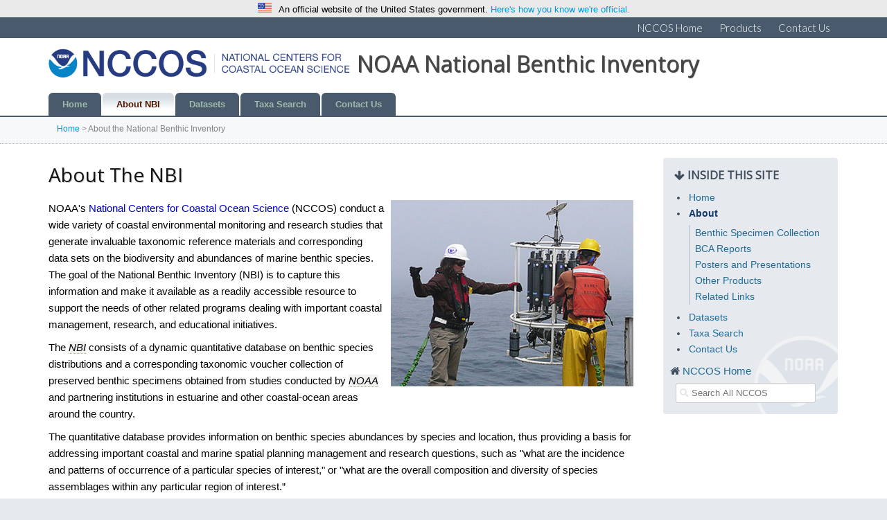

--- FILE ---
content_type: text/html; charset=utf-8
request_url: https://products.coastalscience.noaa.gov/nbi/about/default.aspx
body_size: 6628
content:


<!doctype html>
<!--[if lt IE 7]> <html class="no-js lt-ie9 lt-ie8 lt-ie7" lang="en"> <![endif]-->
<!--[if IE 7]> <html class="no-js lt-ie9 lt-ie8" lang="en"> <![endif]-->
<!--[if IE 8]> <html class="no-js lt-ie9" lang="en"> <![endif]-->
<!--[if gt IE 8]><!-->
<html class="no-js" lang="en">
<!--<![endif]-->
<head><meta charset="utf-8" /><meta http-equiv="X-UA-Compatible" content="IE=edge,chrome=1" /><title>
	 | About The NBI
</title>
<link rel="schema.DC" href="//purl.org/dc/terms/">
<meta name="DC.title" content=" - About The NBI" />
<meta name="DC.description" content="The National Centers for Coastal Ocean Science (NCCOS) conducts and supports research, monitoring, assessments, and technical assistance to meet NOAA’s coastal stewardship and management responsibilities.">
<meta name="DC.creator" content="">
<meta name="DC.language" scheme="DCTERMS.RFC1766" content="EN-US" />
<meta name="DC.date.created" scheme="ISO8601" content="2018-06-1" />
<meta name="DC.date.reviewed" scheme="ISO8601" content="2022-02-3" />
<meta name="viewport" content="width=device-width" initial-scale="1.0">

<link rel="shortcut icon" href='/services/coastalsciencecore/_assets/refresh/nccos_favicon.ico.png' type="image/x-icon">


<link rel="stylesheet" href='/services/coastalsciencecore/_assets/refresh/nccos-nonwp-refresh.css' type="text/css" media="screen, handheld">



<link rel="stylesheet" href='https://products.coastalscience.noaa.gov/services/_scripts/lib/fancybox/jquery.fancybox.css' type="text/css" media="screen, handheld">
<link rel="stylesheet" href='/nbi/_assets/css/base.css' type="text/css" media="screen, handheld">
<link rel="stylesheet" href='/nbi/_assets/css/style.css' type="text/css" media="screen, handheld">
<link rel="stylesheet" href='/nbi/_assets/css/styles_nbi.css' type="text/css" media="screen, handheld">
<link rel="stylesheet" href='/nbi/_assets/css/print.css' type="text/css" media="print">

<link href="//netdna.bootstrapcdn.com/font-awesome/4.0.3/css/font-awesome.css" rel="stylesheet" media="screen, handheld">

<link href='https://fonts.googleapis.com/css?family=Open+Sans|Overlock|Oswald'rel='stylesheet' type='text/css' media="all">
<link href='https://fonts.googleapis.com/css2?family=Lato:wght@100;300;400&display=swap'rel='stylesheet' type='text/css' media="all">

<!--[if lt IE 9]>
    <style type="text/css" media="screen">@import '/nbi/_assets/css/ie.css';</style>
<![endif]-->


<script type="text/javascript" src="https://products.coastalscience.noaa.gov/services/_scripts/modernizr/modernizr-latest.min.js"></script>
<script type="text/javascript" src="https://products.coastalscience.noaa.gov/services/_scripts/jquery/jquery-latest.min.js"></script>

<script>
    //header footer includes
    $(function(){
        $("#footerTopContent").load("/services/coastalsciencecore/_assets/refresh/headerfooternonwp.html");
        $("#footerBottomContent").load("/services/coastalsciencecore/_assets/refresh/headerfooternonwp.html");
        $("#headerTopBarContent").load("/services/coastalsciencecore/_assets/refresh/headerfooternonwp.html");
    });

    $(function () {
        $('#nav').tinyNav({
            active: 'selected',
            header: true // Show header instead of the active item
        });

    });

    $(document).ready(function () {
        $("#hiddenBrowserWidth").append($(window).width());
    });


</script></head>
<body id="about">
    <form name="aspnetForm" method="post" action="./default.aspx" id="aspnetForm">
<div>
<input type="hidden" name="__EVENTTARGET" id="__EVENTTARGET" value="" />
<input type="hidden" name="__EVENTARGUMENT" id="__EVENTARGUMENT" value="" />
<input type="hidden" name="__VIEWSTATE" id="__VIEWSTATE" value="3PmrL7Ce6YBw/hEKeuh0qoBDBKTo3dh2UewPr1mOH8pjNtE2AJ0w1938gnlTR+O4xWtWBRyO2Q9Qz6B+12rIOXScREGLVh7+qJEoxbMLChm6f8PiTJS9c5HdIItzY0kO" />
</div>

<script type="text/javascript">
//<![CDATA[
var theForm = document.forms['aspnetForm'];
if (!theForm) {
    theForm = document.aspnetForm;
}
function __doPostBack(eventTarget, eventArgument) {
    if (!theForm.onsubmit || (theForm.onsubmit() != false)) {
        theForm.__EVENTTARGET.value = eventTarget;
        theForm.__EVENTARGUMENT.value = eventArgument;
        theForm.submit();
    }
}
//]]>
</script>


<script src="/nbi/WebResource.axd?d=Gd80a98pAjuyFleceS8LMh6pVWxpbPueX5fIVhy8Hkizr0dMO2hwzahzkSq6swwTCK3pEbhabQT_MusAhHgkxfg6qR1Z4U6GaEEOJLeTM0w1&amp;t=638901526312636832" type="text/javascript"></script>


<script src="/nbi/ScriptResource.axd?d=vMKaC8Sbx9u2jQsGGxhve1u7soZiZqdppC4fneYpoPL6yLwKob93sBhn3ZVYdKRjWs9NW-Zt5CXC4X9FQ6RfOIBrQydEX1CrcYeV1jp-eTKFK5yWgpnCu9lSiMiKNLrDLleVOpNDHMZPf2AG7OFZG_CrV3hhmrkXk3TVhelXqIaZN811FPKpS_LUjx5YKeWN0&amp;t=345ad968" type="text/javascript"></script>
<script src="/nbi/ScriptResource.axd?d=8yIoXv1gseXv_IlojiPQj_ancQPhHOJ4BPMA7fjdgse1b1mX9ql83smlZ6mU5DqOQaf_hvyrHu1Z4DYFMRvMBr_dcKXYgtr33ZrCsgM88i_By9swoWiQQygb6cYDu9uHoJfZi3x2s0kvPkJXxOZ3rEsKDPopKt3lgn5wCsF5wT_u_1-dkMfiCCHQMQMk-0ah0&amp;t=345ad968" type="text/javascript"></script>
<div>

	<input type="hidden" name="__VIEWSTATEGENERATOR" id="__VIEWSTATEGENERATOR" value="76257CBC" />
	<input type="hidden" name="__SCROLLPOSITIONX" id="__SCROLLPOSITIONX" value="0" />
	<input type="hidden" name="__SCROLLPOSITIONY" id="__SCROLLPOSITIONY" value="0" />
	<input type="hidden" name="__VIEWSTATEENCRYPTED" id="__VIEWSTATEENCRYPTED" value="" />
	<input type="hidden" name="__EVENTVALIDATION" id="__EVENTVALIDATION" value="GMBuGW/Fa8fnPNtGMDwg+Qp0V07DFG0IdRgwB12Axq167a2iZsbGj+9Rpw3IOxALTZ/NF8lbjDpMU6DMKrLmLVhFo2nsh6cXZc9uBxD3hsQAKd9qPBQe0q+R+2HRTvA6NtrCGPe6KR70Hx9/wFZfTcTDOoHxnL7Ut6VaAA4i6aY=" />
</div>
        <script type="text/javascript">
//<![CDATA[
Sys.WebForms.PageRequestManager._initialize('ctl00$ctl00$ctl07', 'aspnetForm', [], [], [], 90, 'ctl00$ctl00');
//]]>
</script>

        
        <div id="wrap">
            
            <header id="headernew">
                
                

<div id="topbar">
	<div id="headerTopBarContent"></div>
</div>

                

                
                

<div id="canvas" class="row">
    <div class="twelvecol">
        <a id="ctl00_ctl00_ctl09_Hyperlink1" title="National Centers for Coastal Ocean Science" class="logo" href="https://coastalscience.noaa.gov"></a>
        <h1>NOAA National Benthic Inventory</h1>
    </div>
</div>
                

                
                

<div class="row">
    <div class="twelvecol">
        <nav role="navigation" class="group">
            <ul id="nav">
                <li id="lnk0"><a title="Home" href="../default.aspx">Home</a></li>
                <li id="lnk1"><a title="About NBI" href="default.aspx">About NBI</a></li>
                <li id="lnk2"><a title="Datasets" href="../data/default.aspx">Datasets</a></li>
                <li id="lnk3"><a title="Taxa Search" href="../search/default.aspx">Taxa Search</a></li>
                <li id="lnk4"><a title="Contact Us" href="../contact/default.aspx">Contact Us</a></li>
            </ul>
        </nav>
    </div>
</div>
                
            </header>
            
            <div id="crumbsnew">
            
                

<div class="row">
    <div class="twelvecol">
        <div id="crumbs">
            
            <span id="ctl00_ctl00_ctl11_Sitemappath2"><span><a title="Home" href="/nbi/default.aspx">Home</a></span><span> &gt; </span><span>About the National Benthic Inventory</span></span>
        </div>
    </div>
</div>
            
            </div>
            
            <div id="middle" class="container">                
                

    <div class="row">
        <section id="content" class="ninecol">
            <h2 class="page-title">About The NBI</h2>
            
    <p><a href="../_images/about_nbi.jpg" class="popup" title="Water column profiler, sitting inside a rosette sampler, being retrieved"><img src="../_images/about_nbi_sm.jpg" alt="photo" class="floatright" width="350" title="Water column profiler, sitting inside a rosette sampler, being retrieved" /></a>
    NOAA's <a href="http://coastalscience.noaa.gov" title="National Centers for Coastal Ocean Science">
        National Centers for Coastal Ocean Science</a> (NCCOS) conduct a wide variety of
        coastal environmental monitoring and research studies that generate invaluable taxonomic
        reference materials and corresponding data sets on the biodiversity and abundances
        of marine benthic species. The goal of the National Benthic Inventory (NBI) is to
        capture this information and make it available as a readily accessible resource
        to support the needs of other related programs dealing with important coastal management,
        research, and educational initiatives. </p>
        <p>The <abbr title="National Benthic Inventory">
            NBI</abbr> consists of a dynamic quantitative database on benthic species distributions
        and a corresponding taxonomic voucher collection of preserved benthic specimens
        obtained from studies conducted by <abbr title="National Oceanic and Atmospheric Administration">
            NOAA</abbr> and partnering institutions in estuarine and other coastal-ocean
        areas around the country. </p>
    <p>The quantitative database provides information on benthic species abundances by species
        and location, thus providing a basis for addressing important coastal and marine
        spatial planning management and research questions, such as "what are the incidence
        and patterns of occurrence of a particular species of interest," or "what are the
        overall composition and diversity of species assemblages within any particular region
        of interest.” </p>
    <p>The <abbr title="National Benthic Inventory">NBI</abbr> is also a data source for the <a class="external" target="_blank" href="http://www.iobis.org/" title="Ocean Biogeographic Information System">
        Ocean Biogeographic Information System</a> (OBIS), a web-based provider of world-wide
        geo-referenced data on marine species. <abbr title="Ocean Biogeographic Information System">
            OBIS</abbr> includes information on all types of marine species (plants, algae,
        protozoans, invertebrates, and vertebrates) from various parts of the world. The
        <abbr title="Ocean Biogeographic Information System">OBIS</abbr> link provides an
        opportunity for the <abbr title="National Benthic Inventory">NBI</abbr>, in serving
        as a source of biological observations, to become an integral component of a larger
        integrative ocean observing system with access to a broad range of species and geographic
        regions. Users of <abbr title="Ocean Biogeographic Information System">OBIS</abbr>
        include scientists, marine resource managers and policy makers, educators, students,
        and the public. </p>
    <p>The companion taxonomic reference collection consists of representative specimens
        from studies contained in the <abbr title="National Benthic Inventory">NBI</abbr>
        catalogued by species, geographic region, and investigation. The identified specimens
        comprising the collection are used routinely as a research tool for processing new
        benthic samples and for continuous verification of species identifications in various
        coastal assessment studies. The collection also serves as a source of material to
        capture in digitized photographs for publications, educational outreach, species
        calibrations and other collaborative interactions with related programs involving
        marine benthic taxonomy. Specimens from the collection are available for loan to
        research and educational institutions for the use of the resident research staff.
    </p>
    <p>Both the <abbr title="National Benthic Inventory">NBI</abbr> and the reference collection
        are maintained by the Coastal Ecology Program in the Protected Areas and Resources
        Branch at <abbr title="National Centers for Coastal Ocean Science">NCCOS</abbr>'s
        Center for Coastal Environmental Health and Biomolecular Research (CCEHBR)
        in Charleston, SC. </p>

        </section>
        <aside class="threecol last">
            <div class="subnavigation">
            

<h4><i class="fa fa-arrow-down"></i> Inside This Site</h4>
    <ul>
            <li class="pg"><a title="Home" href="../default.aspx">Home</a></li>
            <li class="pg0"><a title="About" class="sub-section-home" href="default.aspx">About</a>
                
<ul>
    <li class="sub01">
        <a title="Benthic Specimen Collection" href="collection.aspx">Benthic Specimen Collection</a>
    </li>
    <li class="sub02">
        <a title="Benthic Community Assessment (BCA) Reports" href="reports.aspx">BCA Reports</a>
   </li>
    <li class="sub03">
        <a title="Posters and Presentations" href="posters.aspx">Posters and Presentations</a>
    </li>
    <li class="sub04">
        <a title="Other Products" href="products.aspx">Other Products</a>
   </li>
    <li class="sub05">
        <a title="Related Links" href="links.aspx">Related Links</a>
    </li>
</ul>
            </li>
            <li class="pg1"><a title="Datasets" class="sub-section-home" href="../data/default.aspx">Datasets</a>
                
            </li>
            <li class="pg2"><a title="Search" class="sub-section-home" href="../search/default.aspx">Taxa Search</a>
                
            </li>
            <li class="pg3"><a title="Contact Us" class="sub-section-home" href="../contact/default.aspx">Contact Us</a>
                
            </li>
        </ul>

<p><i class="fa fa-home"></i> <a id="ctl00_ctl00_middleplaceholder_ctl00_nccoshome" title="NCCOS Home" href="https://coastalscience.noaa.gov">NCCOS Home</a></p>
<div id="searchusa">            
    <input name="ctl00$ctl00$middleplaceholder$ctl00$txtusaSearch" type="text" id="txtusaSearch" placeholder="Search All NCCOS" class="txtboxusasearch" />
    <input type="hidden" name="ctl00$ctl00$middleplaceholder$ctl00$hiddenBrowserWidth" id="hiddenBrowserWidth" />
</div>

            </div>
        </aside>
    </div>

            </div>
            
            

<footer>
    <div id="footerinner">

        <div id="footertop"> 
            <div id="footerTopContent"></div>
        </div>

        <div id="footerbottom">
            <div id="footerBottomContent"></div>
        </div>
    </div>
      
</footer>

            
        </div>
        
        


<script type="text/javascript" src='/nbi/_assets/scripts/plugins.js'></script>


<script id="_fed_an_ua_tag"  type="text/javascript" src="https://products.coastalscience.noaa.gov/services/_scripts/federated-analytics.js?agency=DOC&subagency=NOAA"></script>
<script id="_fed_an_ua_tag"  type="text/javascript" src="https://products.coastalscience.noaa.gov/services/_scripts/lib/fancybox/jquery.fancybox.pack.js"></script>



<script type="text/javascript" src="https://maps.googleapis.com/maps/api/js?v=3&client=gme-noaa&channel=NOS.NCCOS.NA.NBI" ></script> 

<script>$(document).ready(function () {
        $("#hiddenBrowserWidth").append($(window).width());
    });
</script>


<script type="text/javascript">
   $(document).ready(function () {
		$(".popup").fancybox({
			'padding': 10,
			'titlePosition': 'inside',
			'autoScale': true,
			'openEffect': 'elastic',
			'closeEffect': 'elastic',
			'speedIn': 400,
			'speedOut': 200
		});
	});
	 
</script>

    

<script type="text/javascript">
//<![CDATA[

theForm.oldSubmit = theForm.submit;
theForm.submit = WebForm_SaveScrollPositionSubmit;

theForm.oldOnSubmit = theForm.onsubmit;
theForm.onsubmit = WebForm_SaveScrollPositionOnSubmit;
//]]>
</script>
</form>
   <script>if (location.hostname === "localhost") { document.write('<script src="http://' + (location.host || 'localhost').split(':')[0] + ':35729/livereload.js?snipver=2"></' + 'script>') }</script>
</body>
</html>

--- FILE ---
content_type: text/html
request_url: https://products.coastalscience.noaa.gov/services/coastalsciencecore/_assets/refresh/headerfooternonwp.html
body_size: 2484
content:
<!DOCTYPE html>
<html>
<head>
    <meta charset="utf-8" />
    <title></title>
	<!--For working Locally if needed------
<link rel="stylesheet" href='https://products.coastalscience.noaa.gov/services/coastalsciencecore/_assets/refresh/nccos-nonwp-refresh.css' type="text/css" media="screen, handheld">
-->
</head>
<body>
    <!--- ****** In case of a Government Shutdown - In Production Kudu only - Uncomment below gvtshutdown div to show shutdown banner on all NON Wordpress and mapping sites. ****** -->
    <!--
    <div id="gvtshutdown">
        <div class="row">
            <div class="twelvecol">
                <p>Parts of the U.S. Government are closed. This site will not be updated; however NOAA websites and social media channels necessary to protect lives and property will be maintained. <br /><strong>See <a href="www.weather.gov" title="weather.gov" target="_blank" style="display:contents;font-weight:bold !important">www.weather.gov</a> for critical weather information.</strong> To learn more, see <a href="https://www.commerce.gov" target="_blank" style="display:contents;">www.commerce.gov</a>.</p>
            </div>
        </div>
    </div>-->
    <!--end top bar Government Shutdown or other Major notice.-->
    <!--start top bar gvt website accordion-->
    <div id="topbar-a">
        <div class="row">
            <div class="twelvecol">
                <div class="gvt-accordion">
                    <input type="checkbox" id="toggle" name="toggle">
                    <p><img style="width: 20px;" src="https://cdn.coastalscience.noaa.gov/csmedia/2021/12/flag_favicon.png" />An official website of the United States government. <label class="toggle-btn" for="toggle">Here's how you know we're official.</label></p>
                    <div class="gvt-accordion-content">
                        <div class="gvtleftbox">
                            <p><img src="https://cdn.coastalscience.noaa.gov/csmedia/2021/12/govbuilding_fav.png" /><strong>Official websites use .gov</strong><br />A <strong>.gov</strong> website belongs to an official government organization in the United States.</p>
                        </div>
                        <div class="gvtrightbox">
                            <p><img src="https://cdn.coastalscience.noaa.gov/csmedia/2021/12/lock.png" /><strong>Secure .gov websites use HTTPS</strong><br />A <strong>lock</strong> or <strong>https://</strong> means you’ve safely connected to the .gov website. Share sensitive information only on official, secure websites.</p>
                        </div>
                    </div>
                </div>
            </div>
        </div>
    </div>
    <!--end top bar gvt website accordion-->
    <!--start topbar nav-->
    <div id="headertopbar2">
        <div class="row">
            <div class="twelvecol">
                <ul id="nav">
                    <li><a href="https://coastalscience.noaa.gov" title="NCCOS Home">NCCOS Home</a></li>
                    <li><a href="https://coastalscience.noaa.gov/products-explorer/" title="Products and Tools">Products</a></li>
                    <li><a href="https://coastalscience.noaa.gov/contact/" title="Contact Us">Contact Us</a></li>
                </ul>
            </div>
        </div>
    </div>
    <!--end topbar nav-->

    <div id="footertop2">
        <div class="row">
            <section class="threecol">
                <h3>About NCCOS</h3>
                <hr />
                <p>NCCOS delivers ecosystem science solutions for stewardship of the nation’s ocean and coastal resources to sustain thriving coastal communities and economies.</p>
            </section>

            <section class="threecol">
                <h3>Quick Links</h3>
                <hr />
                <ul>
                    <li><a href="https://cdn.coastalscience.noaa.gov/page-attachments/about/nccos-advancing-coastal-science.pdf" title="NCCOS Strategic Plan">NCCOS Strategic Plan (PDF)</a></li>
                    <li><a href="https://cdn.coastalscience.noaa.gov/page-attachments/about/NCCOS-FY20-Accomplishments-four-pager_8x11.pdf" title="NCCOS Accomplishments">NCCOS Accomplishments (PDF)</a></li>
                    <li><a href="https://cdn.coastalscience.noaa.gov/page-attachments/about/NCCOSOrgChart_current.pdf" title="NCCOS Organizational Chart">NCCOS Organizational Chart (PDF)</a></li>
                    <li><a href="https://nsd.rdc.noaa.gov/" title="NCCOS Staff Biographies">NCCOS Staff Biographies</a></li>
					<li><a href="https://sites.google.com/a/noaa.gov/nccos-for-employees/home" title="NCCOS Staff Biographies">For Employees</a></li>
                </ul>
            </section>

            <section class="threecol">
                <h3>Stay Connected</h3>
                <hr />
                <p>Sign up for our quarterly newsletter or view our archives.</p>
                <a href="https://public.govdelivery.com/accounts/USNOAANOS/subscriber/new?topic_id=USNOAANOS_154" title="Subscribe" style="margin-right:10px;" target="_blank" class="subscribebuttonfooter">Subscribe</a>
                <a href="https://coastalscience.noaa.gov/news-explorer/newsletter-archive/" title="Subscribe" target="_blank" class="subscribebuttonfooter">Archives</a>

            </section>

            <section class="threecol last">
                <h3>Follow us on Social</h3>
                <hr />
                <div class="mediaicons">
                    <p style="text-align:center;">
                        <a href="https://www.instagram.com/noaa.coastal.sci/" title="Follow Us on Instagram" target="_blank"><i class="fa fa-instagram fa-fw"></i></a>
                        <a href="https://www.facebook.com/NOAACoastalSci" title="Follow Us on Facebook" target="_blank"><i class="fa fa-facebook fa-fw"></i></a>
                        <a href="https://twitter.com/noaacoastalsci" title="Follow Us on Twitter" target="_blank"><i class="fa fa-twitter fa-fw"></i></a>
                        <a href="https://coastalscience.noaa.gov/contact/" title="Contact Us" target="_blank"><i class="fa fa-envelope-o fa-fw"></i></a>
                    </p>
                </div>

                <h3>Listen to our Podcast</h3>
                <hr />
                <div class="mediaicons">
                    <p>
                    <a href="https://coastalscience.noaa.gov/multimedia/coastal-conversations-podcast-1/" title="Listen to our Podcast" target="_blank"><!--<i class="fa fa-podcast fa-fw" aria-hidden="true"></i>--> Check out our new podcast "Coastal Conversations"</a>
                    </p>
                </div>
            </section>
        </div>
    </div>

    <div id="footerbottom2">
        <div class="row">
            <section class="twelvecol">
                <div id="owner_nccos">
                    <p>
                        Website Owner:
                        <a href="https://coastalscience.noaa.gov/" text="National Centers for Coastal Ocean Science">National Centers for Coastal Ocean Science</a><br />
                        <a href="https://www.usa.gov/" text="USA.gov" Target="_blank">USA.gov</a> |
                        <a href="https://www.commerce.gov/" text="Department of Commerce" Target="_blank">Department of Commerce</a> |
                        <a href="https://www.noaa.gov/" text="National Oceanic and Atmospheric Administration" Target="_blank">National Oceanic and Atmospheric Administration</a> |
                        <a href="https://oceanservice.noaa.gov/" text="National Ocean Service" Target="_blank">National Ocean Service</a><br /> Copyright 2023 |
                        <a href="https://coastalscience.noaa.gov/privacy-policy/" text="Privacy Policy" Target="_blank">Privacy Policy</a> |
						<a href="https://coastalscience.noaa.gov/accessibility/" text="Accessibility" Target="_blank">Accessibility</a> |
                        <a href="https://coastalscience.noaa.gov/website-disclaimer/" text="Disclaimer" Target="_blank">Disclaimer</a> |
                        <a href="https://coastalscience.noaa.gov/survey/" text="Survey" Target="_blank">Survey</a> |
                        <a href="https://www.noaa.gov/information-technology/foia" text="Freedom of Information Act" Target="_blank">Freedom of Information Act</a>
                    </p>
                </div>
                <!--<div class="mediaicons">
                    <a href="https://twitter.com/noaacoastalsci" title="Follow Us on Twitter" target="_blank"><i class="fa fa-twitter"></i></a>
                    <a href="https://coastalscience.noaa.gov/contact/" title="Contact Us" target="_blank"><i class="fa fa-envelope-o"></i></a>
                </div>-->
            </section>
        </div>
    </div>

    <div id="footerbottomsmall">
        <div class="row">
            <nav role="list">
                <ul>
                    <li><a title="NCCOS Home" href="//coastalscience.noaa.gov/">Home</a></li>
                    <li><a title="About NCCOS" href="//coastalscience.noaa.gov/about/">About</a></li>
                    <li><a title="Contact Us" href="//coastalscience.noaa.gov/contact/">Contact Us</a></li>
                    <li><a title="Privacy Policy" href="//coastalscience.noaa.gov/privacy-policy/">Privacy Policy</a></li>
					<li><a title="Accessibility" href="//coastalscience.noaa.gov/accessibility/">Accessibility</a></li>
                    <li><a title="Disclaimer" href="//coastalscience.noaa.gov/website-disclaimer/">Disclaimer</a></li>
                    <li><a title="Survey" href="//coastalscience.noaa.gov/survey/">Survey</a></li>
                    <li><a title="Freedom of Information Act" href="//www.noaa.gov/information-technology/foia">Freedom of Information Act</a></li>
                </ul>
            </nav>
        </div>
    </div>
</body>
</html>


--- FILE ---
content_type: text/html
request_url: https://products.coastalscience.noaa.gov/services/coastalsciencecore/_assets/refresh/headerfooternonwp.html
body_size: 2484
content:
<!DOCTYPE html>
<html>
<head>
    <meta charset="utf-8" />
    <title></title>
	<!--For working Locally if needed------
<link rel="stylesheet" href='https://products.coastalscience.noaa.gov/services/coastalsciencecore/_assets/refresh/nccos-nonwp-refresh.css' type="text/css" media="screen, handheld">
-->
</head>
<body>
    <!--- ****** In case of a Government Shutdown - In Production Kudu only - Uncomment below gvtshutdown div to show shutdown banner on all NON Wordpress and mapping sites. ****** -->
    <!--
    <div id="gvtshutdown">
        <div class="row">
            <div class="twelvecol">
                <p>Parts of the U.S. Government are closed. This site will not be updated; however NOAA websites and social media channels necessary to protect lives and property will be maintained. <br /><strong>See <a href="www.weather.gov" title="weather.gov" target="_blank" style="display:contents;font-weight:bold !important">www.weather.gov</a> for critical weather information.</strong> To learn more, see <a href="https://www.commerce.gov" target="_blank" style="display:contents;">www.commerce.gov</a>.</p>
            </div>
        </div>
    </div>-->
    <!--end top bar Government Shutdown or other Major notice.-->
    <!--start top bar gvt website accordion-->
    <div id="topbar-a">
        <div class="row">
            <div class="twelvecol">
                <div class="gvt-accordion">
                    <input type="checkbox" id="toggle" name="toggle">
                    <p><img style="width: 20px;" src="https://cdn.coastalscience.noaa.gov/csmedia/2021/12/flag_favicon.png" />An official website of the United States government. <label class="toggle-btn" for="toggle">Here's how you know we're official.</label></p>
                    <div class="gvt-accordion-content">
                        <div class="gvtleftbox">
                            <p><img src="https://cdn.coastalscience.noaa.gov/csmedia/2021/12/govbuilding_fav.png" /><strong>Official websites use .gov</strong><br />A <strong>.gov</strong> website belongs to an official government organization in the United States.</p>
                        </div>
                        <div class="gvtrightbox">
                            <p><img src="https://cdn.coastalscience.noaa.gov/csmedia/2021/12/lock.png" /><strong>Secure .gov websites use HTTPS</strong><br />A <strong>lock</strong> or <strong>https://</strong> means you’ve safely connected to the .gov website. Share sensitive information only on official, secure websites.</p>
                        </div>
                    </div>
                </div>
            </div>
        </div>
    </div>
    <!--end top bar gvt website accordion-->
    <!--start topbar nav-->
    <div id="headertopbar2">
        <div class="row">
            <div class="twelvecol">
                <ul id="nav">
                    <li><a href="https://coastalscience.noaa.gov" title="NCCOS Home">NCCOS Home</a></li>
                    <li><a href="https://coastalscience.noaa.gov/products-explorer/" title="Products and Tools">Products</a></li>
                    <li><a href="https://coastalscience.noaa.gov/contact/" title="Contact Us">Contact Us</a></li>
                </ul>
            </div>
        </div>
    </div>
    <!--end topbar nav-->

    <div id="footertop2">
        <div class="row">
            <section class="threecol">
                <h3>About NCCOS</h3>
                <hr />
                <p>NCCOS delivers ecosystem science solutions for stewardship of the nation’s ocean and coastal resources to sustain thriving coastal communities and economies.</p>
            </section>

            <section class="threecol">
                <h3>Quick Links</h3>
                <hr />
                <ul>
                    <li><a href="https://cdn.coastalscience.noaa.gov/page-attachments/about/nccos-advancing-coastal-science.pdf" title="NCCOS Strategic Plan">NCCOS Strategic Plan (PDF)</a></li>
                    <li><a href="https://cdn.coastalscience.noaa.gov/page-attachments/about/NCCOS-FY20-Accomplishments-four-pager_8x11.pdf" title="NCCOS Accomplishments">NCCOS Accomplishments (PDF)</a></li>
                    <li><a href="https://cdn.coastalscience.noaa.gov/page-attachments/about/NCCOSOrgChart_current.pdf" title="NCCOS Organizational Chart">NCCOS Organizational Chart (PDF)</a></li>
                    <li><a href="https://nsd.rdc.noaa.gov/" title="NCCOS Staff Biographies">NCCOS Staff Biographies</a></li>
					<li><a href="https://sites.google.com/a/noaa.gov/nccos-for-employees/home" title="NCCOS Staff Biographies">For Employees</a></li>
                </ul>
            </section>

            <section class="threecol">
                <h3>Stay Connected</h3>
                <hr />
                <p>Sign up for our quarterly newsletter or view our archives.</p>
                <a href="https://public.govdelivery.com/accounts/USNOAANOS/subscriber/new?topic_id=USNOAANOS_154" title="Subscribe" style="margin-right:10px;" target="_blank" class="subscribebuttonfooter">Subscribe</a>
                <a href="https://coastalscience.noaa.gov/news-explorer/newsletter-archive/" title="Subscribe" target="_blank" class="subscribebuttonfooter">Archives</a>

            </section>

            <section class="threecol last">
                <h3>Follow us on Social</h3>
                <hr />
                <div class="mediaicons">
                    <p style="text-align:center;">
                        <a href="https://www.instagram.com/noaa.coastal.sci/" title="Follow Us on Instagram" target="_blank"><i class="fa fa-instagram fa-fw"></i></a>
                        <a href="https://www.facebook.com/NOAACoastalSci" title="Follow Us on Facebook" target="_blank"><i class="fa fa-facebook fa-fw"></i></a>
                        <a href="https://twitter.com/noaacoastalsci" title="Follow Us on Twitter" target="_blank"><i class="fa fa-twitter fa-fw"></i></a>
                        <a href="https://coastalscience.noaa.gov/contact/" title="Contact Us" target="_blank"><i class="fa fa-envelope-o fa-fw"></i></a>
                    </p>
                </div>

                <h3>Listen to our Podcast</h3>
                <hr />
                <div class="mediaicons">
                    <p>
                    <a href="https://coastalscience.noaa.gov/multimedia/coastal-conversations-podcast-1/" title="Listen to our Podcast" target="_blank"><!--<i class="fa fa-podcast fa-fw" aria-hidden="true"></i>--> Check out our new podcast "Coastal Conversations"</a>
                    </p>
                </div>
            </section>
        </div>
    </div>

    <div id="footerbottom2">
        <div class="row">
            <section class="twelvecol">
                <div id="owner_nccos">
                    <p>
                        Website Owner:
                        <a href="https://coastalscience.noaa.gov/" text="National Centers for Coastal Ocean Science">National Centers for Coastal Ocean Science</a><br />
                        <a href="https://www.usa.gov/" text="USA.gov" Target="_blank">USA.gov</a> |
                        <a href="https://www.commerce.gov/" text="Department of Commerce" Target="_blank">Department of Commerce</a> |
                        <a href="https://www.noaa.gov/" text="National Oceanic and Atmospheric Administration" Target="_blank">National Oceanic and Atmospheric Administration</a> |
                        <a href="https://oceanservice.noaa.gov/" text="National Ocean Service" Target="_blank">National Ocean Service</a><br /> Copyright 2023 |
                        <a href="https://coastalscience.noaa.gov/privacy-policy/" text="Privacy Policy" Target="_blank">Privacy Policy</a> |
						<a href="https://coastalscience.noaa.gov/accessibility/" text="Accessibility" Target="_blank">Accessibility</a> |
                        <a href="https://coastalscience.noaa.gov/website-disclaimer/" text="Disclaimer" Target="_blank">Disclaimer</a> |
                        <a href="https://coastalscience.noaa.gov/survey/" text="Survey" Target="_blank">Survey</a> |
                        <a href="https://www.noaa.gov/information-technology/foia" text="Freedom of Information Act" Target="_blank">Freedom of Information Act</a>
                    </p>
                </div>
                <!--<div class="mediaicons">
                    <a href="https://twitter.com/noaacoastalsci" title="Follow Us on Twitter" target="_blank"><i class="fa fa-twitter"></i></a>
                    <a href="https://coastalscience.noaa.gov/contact/" title="Contact Us" target="_blank"><i class="fa fa-envelope-o"></i></a>
                </div>-->
            </section>
        </div>
    </div>

    <div id="footerbottomsmall">
        <div class="row">
            <nav role="list">
                <ul>
                    <li><a title="NCCOS Home" href="//coastalscience.noaa.gov/">Home</a></li>
                    <li><a title="About NCCOS" href="//coastalscience.noaa.gov/about/">About</a></li>
                    <li><a title="Contact Us" href="//coastalscience.noaa.gov/contact/">Contact Us</a></li>
                    <li><a title="Privacy Policy" href="//coastalscience.noaa.gov/privacy-policy/">Privacy Policy</a></li>
					<li><a title="Accessibility" href="//coastalscience.noaa.gov/accessibility/">Accessibility</a></li>
                    <li><a title="Disclaimer" href="//coastalscience.noaa.gov/website-disclaimer/">Disclaimer</a></li>
                    <li><a title="Survey" href="//coastalscience.noaa.gov/survey/">Survey</a></li>
                    <li><a title="Freedom of Information Act" href="//www.noaa.gov/information-technology/foia">Freedom of Information Act</a></li>
                </ul>
            </nav>
        </div>
    </div>
</body>
</html>


--- FILE ---
content_type: text/css
request_url: https://products.coastalscience.noaa.gov/services/coastalsciencecore/_assets/refresh/nccos-nonwp-refresh.css
body_size: 4925
content:
/* Theme Name: NCCOS refresh 2021
===Theme URI: http://products.coastalscience.noaa.gov/
===Description: Responsive Theme for National Centers for Coastal Ocean Science product websites
===Author: NCCOS Staff
===Author URI: http://coastalscience.noaa.gov/
*/

/******start top bar GOVERNMENT SHUTDOWN or other notice.***/
#gvtshutdown {
    display:none;
    /*background-color: #f05d5e;
    color: aliceblue;
    padding: 10px;
    font-size: 14px;
    border-bottom: 1px solid #495a6c;*/
}
#gvtshutdown p strong{
    color:#ffffff;
}
#gvtshutdown a {
    color: aliceblue;
}
/******end gvt notice***/

/***explorer tops and small footer***/
#headerrow #topbar ul{
    margin-block-start: 0px;
    margin-block-end: 0px;
    margin-inline-start: 0px;
    margin-inline-end: 0px;
    padding-inline-start: 0px;
}
header#headernew.explorers div.row{
	padding-bottom:0px !important;
}
header#headernew.explorers div#topbar a{
    padding:6px 12px 6px 12px !important;
}
header#headernew.explorers #canvas h1 {
	text-shadow: none;
	font-family: 'Lato', Arial, sans-serif !important;
    margin-top:20px !important;
}
footer.small{
    background-image:none !important;
	padding-bottom: 20px;
}
footer.small #footerbottomsmall {
	text-align: center;
}
#headernew.explorers #topbar-a .gvt-accordion p{
    margin:4px 0px;
}
/*for harvest-calculator*/
#headernew.explorers #topbar-a label{
    font-size:13px;
    margin-left:0%;
}
/***End explorer***/

/***topbar-a official gov website banner ***/
#topbar-a {
    background-color: #eaeaea;
}
.gvt-accordion {
    position: relative;
    font-size: 13px;
	padding-top:3px;
}
.gvt-accordion img{
    display:inline-block;
    padding-right:10px;
}
.gvt-accordion p{
    text-align:center;
}
.gvt-accordion .gvtleftbox{
    width:50%;
    padding:10px;
    float:left;
}
.gvt-accordion .gvtrightbox{
    padding:10px;
}
.gvt-accordion input#toggle,
.gvt-accordion .gvt-accordion-content {
    display: none;
}
.gvt-accordion .toggle-btn {
    display: inline-block;
    cursor: pointer;
    color: #009ada;
}
.gvt-accordion input[type="checkbox"]:checked ~ .gvt-accordion-content {
    display: block;
    margin-top:20px;
}

#topbar{
    width:100%;
    background-color:#495a6c;
}
#topbar ul{
    float:right;
}
#topbar li{
    float: left;
	list-style: none;
	font-size: 100%;
	margin:0;
}
#topbar a{
    font-family: 'Lato', Arial, sans-serif;
    font-size:15px;
    font-weight:300;
    color:#ffffff;
    display:block;
    padding:4px 12px 4px 12px;
}
#topbar a:hover{
    background-color:#0099d8;
}
/***Top bar End***/

/***Header***/
#headernew {	
    background:none;
    background-color: #ffffff;
    border-bottom:1px solid #CCC;
	}
#home #headernew,
#overview #headernew{
    border-bottom:2px solid #0053a0;
}
#headernew #canvas .logo {
	float: left;
	display: block;
    margin-top:10px;
	margin-right: 10px;
	/**/width: 435px;
    height: 64px;
    background: url(https://cdn.coastalscience.noaa.gov/csmedia/2017/09/NCCOS-with-tag-to-side.png) no-repeat;
    background-size: 100%;
	}		
#headernew #canvas h1 {
	color: #474747;
	text-shadow: 1px 1px 1px rgba(0,0,0,.8);
	font-family: 'Open Sans', Arial, Helvetica, Verdana, sans-serif;
	display: inline block;
    margin-top:10px
      } 
	  
/* Header top nav - only couple sites */
#headernew nav[role="navigation"] li a{
    background-color: #495a6c;
	color: #9ebaad;
    -webkit-border-top-left-radius: 6px;
    -webkit-border-top-right-radius: 6px;
    -moz-border-radius-topleft: 6px;
    -moz-border-radius-topright: 6px;
    border-top-left-radius: 6px;
    border-top-right-radius: 6px;
}
#headernew nav[role="navigation"] li a:hover,
#headernew nav[role="navigation"] li a:focus{
    background: none !important;
	background-color: #9ebaad !important;
    color: #d9e5d6 !important;
}
#headernew {
    border-bottom: 2px solid #495a6c;
}
/* Header top Auth login */
#top_login {
    background-color:#F7F8FA; 
    border-bottom:#E6EAEE solid 1px; 
    font-size:14px; 
    color:#474747;
}   	
/***Header End***/

/***Crumbs***/
#crumbsnew {
    background-color:#f7f8fa;
    border-bottom:1px dotted #9ebaad;
    padding-left:20px;
}
#crumbsnew #crumbs {
    font-size: 11.5px;
	font-size: 1.15rem;
	font-family: Verdana, Arial, Helvetica, sans-serif;
    color: #818285;
    padding: 6px 0 0 2px;
    margin-bottom: 10px;      
    } 
#login #crumbsnew #crumbs,
#home #crumbsnew #crumbs,
#overview #crumbsnew #crumbs {
	display: none;
	}	
#crumbsnew #crumbs a {
      color: #009ada;
      text-decoration: none;
      border-bottom: none;
      }      
/***Crumbs End***/

/***Middle***/
.alert-info{
    background: #d9e5d6 url(../imgs/alert-bg-info.png) no-repeat top left !important;
    border-color: #9ebaa0 !important;
}
#middle{
    border-bottom:2px solid #FFF1AB !important;
}
#nccoshome,
.subnavigation p a,
#ctl00_ctl00_middleplaceholder_ctl00_nccoshome,
#middleplaceholder_ctl00_nccoshome
{
    color:#206B95;
}
#middle #content a.external:before {
    font-family: 'FontAwesome';
    font-weight: normal;
    content: '\f08e ';
    padding: 0 5px 0 5px;
    color: #495a6c;
}
#middle #content a {
  border-bottom: none !important;
}
#middle #content p a:hover,
#middle #content li a:hover,
#middle .subnavigation ul li a:hover, 
#middle .subnavigation ul li ul li a:hover,
#nccoshome:hover,
.subnavigation p a:hover,
#ctl00_ctl00_middleplaceholder_ctl00_nccoshome:hover,
#middleplaceholder_ctl00_nccoshome:hover{
    color: #009ada !important;
}
#middle #content p a:hover,
#middle #content li a:hover{
	border-bottom: 1px solid #C8D0DA;
}

/* Admin Login Page */
/* Usage Policy Side bar */
#login #middle aside .subnavigation ul,
#login #middle aside .subnavigation p {
    padding-left: 10px;
}
#login #middle aside .subnavigation #box_siteusage,
#login #middle aside .subnavigation #box_pii{
    display: none;
    text-align: left;
    list-style:disc;
}
/* Admin icons */
#login #middle #content .page-title {
   background: url('../imgs/icons/lock.png') no-repeat 0 5px; 
    padding: 0 0 30px 30px;
}
#adminadduser #middle #content .page-title{
    background: url('../imgs/icons/users.png') no-repeat 0 5px; 
    padding: 0 0 30px 30px;
}
#adminusermgt #middle #content .page-title{
    background: url('../imgs/icons/pencil.png') no-repeat 0 5px; 
    padding: 0 0 30px 30px;
}

#auth_apps p,/* ? */
#auth_apps p a{
    font-size:15px;
    color:#0053a0;
}
#auth_apps p { 
    text-align:center;
}
#auth_apps p a:hover{
    color:#009ada;
    text-decoration:none;
}

/***Middle End***/

/*** header footer include divs ***/
#topbar #footertop2,
#topbar #footerbottom2,
#topbar #footerbottomsmall{
    display:none;
}
#footertop #headertopbar2,
#footertop #footerbottom2,
#footertop #footerbottomsmall,
#footertop #gvtshutdown,
#footertop #topbar-a {
    display: none;
}
#footerbottom #headertopbar2,
#footerbottom #footertop2,
#footerbottom #footerbottomsmall,
#footerbottom #gvtshutdown,
#footerbottom #topbar-a {
    display: none;
}
#footersmall #headertopbar2,
#footersmall #footertop2,
#footersmall #footerbottom2,
#footersmall #gvtshutdown,
#footersmall #topbar-a {
    display: none;
}
/*** end header footer include divs ***/


/***Footer***/
footer {
      margin-bottom: 0 !important;
	}
#footertop{
    display:block;
    margin:10px 20px 0 20px;
    clear:both;
}
#footerbottom{
    display:block;
    margin:0 20px 0 20px;
}
#footerbottom #owner_nccos{
    display:block;
    color:#ffffff;
    font-size:14px;
}
#footerbottom #owner_nccos a{
    color:#ffffff;
}
#footerbottom #owner_nccos a:hover{
	color:#009ada;
}
#wrap footer {
	background-color:#36424F;
}
#wrap footer #footerinner{
    margin-top:-15px;
    padding-top:10px;
}
#footertop2 h3,
#footertop2 a,
#footerbottom2 a,
#footertop2,
#footerbottom2 {
    color:#ffffff;
}
#footertop2 h3{
    font-size: 20px !important;
    font-weight: 500 !important;
    font-family: 'Lato', Arial, sans-serif !important;
}
#footertop2 p,
#footertop2 li a{
    font-size:15px;
}
#footertop2 p{
    padding-top:10px;
}
#footertop2 ul{
    list-style: none;
    padding-top:10px;
}
#footertop2 li a::before {
	font-family:'FontAwesome';
	font-weight:normal;
	content:' \f105';
	padding-right:5px;
	color:#ffffff;
}
#footertop2 li a:hover{
    text-decoration:none;
    color:#fff1ab;
}
#footertop2 li{
    padding-bottom:8px;
}
#footerbottom2{
    padding:5px 0 20px 0;
}
#footertop2 .row{
    border-bottom:.5px solid rgba(255, 255, 255, 0.3);
    padding-bottom:20px;
}
#footertop a.subscribebuttonfooter{
    background-color:#9EBAA0;
    color:#ffffff;
    padding:15px 0 15px 0;
    text-align:center;
    text-decoration:none;
    font-size:16px;
    font-weight:300;
    cursor:pointer;
    width:117px;
    margin:10px 0 10px 0;
    display:block;
    -webkit-border-radius: 8px;
    -moz-border-radius: 8px;
    border-radius: 8px;
    float:left;
}
#footertop a.subscribebuttonfooter:hover{
    background-color:#0099D8;
    color:#ffffff;
}
#footertop2 .mediaicons .fa-podcast,
#footertop2 .mediaicons .fa-facebook,
#footertop2 .mediaicons .fa-instagram,
#footertop2 .mediaicons .fa-envelope-o,
#footertop2 .mediaicons .fa-twitter,
#footerbottom2 .mediaicons .fa-envelope-o,
#footerbottom2 .mediaicons .fa-twitter {
    background-color: #0099d8;
    color: #ffffff;
    padding: 10px;
    margin-left:5px;
    margin-right:5px;
    font-size: 16px;
}
    #footertop2 .mediaicons .fa-podcast:hover,
    #footertop2 .mediaicons .fa-facebook:hover,
    #footertop2 .mediaicons .fa-instagram:hover,
    #footertop2 .mediaicons .fa-envelope-o:hover,
    #footertop2 .mediaicons .fa-twitter:hover,
    #footerbottom2 .mediaicons .fa-envelope-o:hover,
    #footerbottom2 .mediaicons .fa-twitter:hover {
        background-color: #ffffff;
        color: #0099d8;
    }
#footerbottom2 .mediaicons{
    float:right;
    text-align:right;
    width:10%;
}
#footerbottom #owner_nccos{
    width:80%;
    float:left;
}
#footerbottom #owner_nccos a,
#footerbottom #owner_nccos {
    font-family: 'Source Sans Pro', Arial, sans-serif !important;
    font-size:13px !important;
}

#footerbottom #owner_nccos a:hover{
    color:#fff1ab !important;
    text-decoration:none;
}
#footertop2 hr{
    margin:.05em 0 !important;
}
#footertop hr{
    border-color:#ffffff;
}

/***Footer End***/


/*** Media footer ***/
@media only screen and (max-width: 1180px){
    #footerbottom2 p,
    #footertop2 p,
    #footertop2 li a{
        font-size:13px;
    }
    #footertop2 li{
        padding-bottom:4px;
    }
}

@media only screen and (max-width: 975px){
    #footertop2 .row .threecol,
    #footertop2 .row .sixcol{
        width:100%;
    }
    /*#footerbottom2 .mediaicons{
    float:none;
    width:100%;
    }*/
    #footertop2 .mediaicons p {
        text-align:left !important;
    }
   
    #footerbottom #owner_nccos{
        width:100%;
        float:none;
    }
}

@media only screen and (max-width: 960px) {
    #headernew #canvas .logo{
    width: 257px;
    height: 67px;
    background: url(https://cdn.coastalscience.noaa.gov/csmedia/2017/07/NCCOS-logo-color.png) no-repeat;
    background-size: 100%;
    }
    header {
    border-top: 0px !important;
	}
    #footerbottom{
    padding:15px 0px 30px 0px;
}
    #footerbottom #owner_nccos p{
    text-align:left;
    }
    .gvt-accordion .gvtleftbox {
        width: 100%;
        padding: 10px;
        float: none;
    }
    .gvt-accordion .gvtrightbox {
        padding: 10px 10px 20px 10px;
    }
}
@media screen and (max-width: 600px) {
    #headernew #canvas {
	text-align: center;
	}
    #headernew #canvas .logo {
	display: block;
	float: none;
	margin: 0 auto;
	margin-top: 10px;
    height:53px;
	}
    #headernew #canvas h1 {
	display: block;
	clear: left;
	text-align: center;	
	padding: 0 0 10px 0;
	}
    #headernew {
    border-bottom:2px solid #0053a0
    }	
    #crumbsnew #crumbs {
	display: none;
	}
    #footerbottom #owner_nccos p,
    #footerbottom #owner_nccos p a{
    font-size:12px !important;
    }
    #footerinner p{
        text-align:left;
    }
}
/*** counter base footer style padding ***/
@media handheld,only screen and (max-width:767px){
    #footerinner .row .threecol,
    #footerinner .row .sixcol,
    #footerinner .row .twelvecol{
        padding-left:0px;
        padding-right:0px;
    }
    #footerinner .row .threecol{
        clear:both;
    }
}
/*** Media footer End ***/


/*********** Optional Top Dropdown Nav Start **************/
#cssddmenu {
  font-family: "Open Sans", "Helvetica Neue", Helvetica, Arial, Sans-Serif;
  font-size: 13px;
  line-height: 10px;
  text-align: left;
}
#cssddmenu > ul {
  width: auto;
  list-style-type: none;
  padding: 0;
  margin: 0;
}
#cssddmenu > ul li#responsive-tab {
  display: none;
  /* Hide for large screens */
}
#cssddmenu > ul li {
  display: inline-block;
}
#cssddmenu > ul li.right {
  float: right;
}
#cssddmenu > ul li.has-sub {
  position: relative;
}
#cssddmenu > ul li.has-sub:hover ul {
  display: block;
  z-index:1;
  position:fixed;
}
#cssddmenu > ul li.has-sub ul {
  display: none;
  width: 250px;
  position: absolute;
  margin: 0;
  padding: 0;
  list-style-type: none;
  background: #ffffff;
  border-top: 0 none;
}
#cssddmenu > ul li.has-sub ul li {
  display: block;
  width:100%;
  background: #ffffff;
  border-bottom:solid 1px #1D3045;
}
#cssddmenu > ul li.has-sub ul li > a {
    background: #ffffff;
    color: #501700;
}
#cssddmenu > ul li.has-sub ul li > a:hover {
    background: #fff url(../imgs/tab_selected.gif) repeat-x top;
}
#cssddmenu > ul li a {
  display: block;
}
@media (max-width: 600px) {
  #cssddmenu > ul {
    width: 100%;
  }
  #cssddmenu > ul li#responsive-tab {
    display: block;
  }
  #cssddmenu > ul li#responsive-tab a {
    background-position: 95% -35%;
  }
  #cssddmenu > ul li#responsive-tab a:hover {
    background-color: #d80041;
    background-position: 95% 135%;
  }
  #cssddmenu > ul li {
    display: none;
  }
  #cssddmenu > ul li.right {
    float: none;
  }
  #cssddmenu > ul li.has-sub {
    position: relative;
  }
  #cssddmenu > ul li.has-sub ul {
    display: block;
    position: static;
    width: 100%;
    background: #ffffff;
    border: 0 none;
  }
  #cssddmenu > ul li.has-sub ul li {
    display: block !important;
  }
  #cssddmenu > ul li.has-sub ul li a span {
    display: block;
    padding-left: 24px;
  }
  #cssddmenu > ul li.has-sub > a {
    background-image: none;
  }
}
/*********** Optional Top Dropdown Nav End **************/

/***2021 Branding Colors***/
/*Primary
#0a4595 Dk NOAA blue
#0099d8 Lt NOAA blue
#495a6c Dk grey
#dde1e4 Lt grey
#58babb teal*/
/*Secondary
#fff1ab yellow
#f05d5e coral
#d9e5d6 Lt green
#9ebaa0 Dk green
#36424F footer 12/11/2023
*/

--- FILE ---
content_type: text/css
request_url: https://products.coastalscience.noaa.gov/nbi/_assets/css/base.css
body_size: 1344
content:
html,body,section,nav,article,aside,h1,h2,h3,h4,h5,h6,hgroup,header,footer,address,p,hr,pre,blockquote,ol,ul,li,dl,dt,dd,figure,figcaption,div,a,em,strong,small,s,cite,q,dfn,abbr,time,code,var,samp,kbd,sub,sup,i,b,mark,span,br,ins,del,img,iframe,embed,object,video,audio,canvas,map,area,table,caption,colgroup,tbody,thead,tfoot,tr,td,th,form,fieldset,legend,label,input,button,select,textarea,details,summary,command,menu{font-size:100%;font-style:normal;text-align:left;text-decoration:none;vertical-align:baseline;background:transparent;margin:0;outline:0;border:0 none;padding:0;}
section,nav,article,aside,hgroup,header,footer,img,figure,figcaption,details,menu{display:block;}
body{line-height:1;}
blockquote,q{quotes:none;}
blockquote:before,blockquote:after,q:before,q:after{content:'';content:none;}
a{margin:0;padding:0;font-size:100%;vertical-align:baseline;background:transparent;}
abbr[title],dfn[title]{border-bottom:1px dotted;cursor:help;}
del{text-decoration:line-through;}
hr{display:block;height:1px;border:0;border-top:1px solid #cccccc;margin:1em 0;padding:0;}
input,select{vertical-align:middle;}
img{max-width:100%;height:auto;}
img,fieldset{border:0;}
ins{background-color:#ff9;color:#000;text-decoration:none;}
mark{background-color:#ff9;color:#000;font-style:italic;font-weight:bold;}
nav ul{list-style:none;}
table{border-collapse:collapse;border-spacing:0;}
.container{padding-left:20px;padding-right:20px;}
.row{width:100%;max-width:1140px;min-width:755px;margin:0 auto;overflow:hidden;}
.onecol,.twocol,.threecol,.fourcol,.fivecol,.sixcol,.sevencol,.eightcol,.ninecol,.tencol,.elevencol{margin-right:3.8%;float:left;min-height:1px;}
.row .onecol{width:4.85%;}
.row .twocol{width:13.45%;}
.row .threecol{width:22.05%;}
.row .fourcol{width:30.75%;}
.row .fivecol{width:39.45%;}
.row .sixcol{width:48%;}
.row .sevencol{width:56.75%;}
.row .eightcol{width:65.4%;}
.row .ninecol{width:74.05%;}
.row .tencol{width:82.7%;}
.row .elevencol{width:91.35%;}
.row .twelvecol{width:100%;float:left;}
.last{margin-right:0px;}
img,object,embed{max-width:100%;}
img{height:auto;}
@media only screen and (max-width:1023px){body{font-size:0.8em;line-height:1.5em;}}@media handheld,only screen and (max-width:767px){body{font-size:16px;-webkit-text-size-adjust:none;} .row,body,.container{width:100%;min-width:0;margin-left:0px;margin-right:0px;padding-left:0px;padding-right:0px;} .row .onecol,.row .twocol,.row .threecol,.row .fourcol,.row .fivecol,.row .sixcol,.row .sevencol,.row .eightcol,.row .ninecol,.row .tencol,.row .elevencol,.row .twelvecol{width:auto;float:none;margin-left:0px;margin-right:0px;padding-left:20px;padding-right:20px;}}

--- FILE ---
content_type: text/css
request_url: https://products.coastalscience.noaa.gov/nbi/_assets/css/style.css
body_size: 8654
content:
/* Theme Name: NCCOS
===Theme URI: http://coastalscience.noaa.gov/
===Description: Responsive Theme for National Centers for Coastal Ocean Science websites
===Author: NCCOS Staff
===Author URI: http://coastalscience.noaa.gov/
*/

html {
	background: #E6EAEE;
	font-size: 62.5%;
	-webkit-overflow-scrolling: touch;
	-webkit-tap-highlight-color: #f3f5f6;
	-webkit-text-size-adjust: 100%;
	-ms-text-size-adjust: 100%;
	}
body {
	margin: 0;
	padding: 0;
	width: 100%;
	background-color: transparent;
	font-family: "Helvetica Neue", Helvetica, Arial, sans-serif;
	font-size: 15px;
	font-size: 1.5rem;
	line-height: 1.5em;
	color: #000;
	}
/* =====================================
   General Descriptions
====================================== */
.group:after {
      content: ".";
      display: block;
      height: 0;
      clear: both;
      visibility: hidden;
      }
.lowercase {
	text-transform: lowercase;
	}

h1, h2, h3, h4, h5, h6 {   
	font-family: inherit;
	font-weight: normal;
	color: inherit;
	text-rendering: optimizelegibility;
	line-height: 1.2;
	}
h1 {
	font-size: 32px;
	font-size: 3.2rem;
	padding: 8px 0 0 0;
	}
h2 {
	font-size: 28px;
	font-size: 2.8rem;
	padding: 8px 0;
	}
h3 {
	font-size: 24px;
	font-size: 2.4rem;
	color: #222;
	padding: 8px 0 6px 0;
	
	}
h4 {
	font-size: 20px;
	font-size: 2.0rem;
	padding: 6px 0;
	color: #042E52;
	}
h5 {
	font-size: 17px;
	font-size: 1.7rem;
	padding: 4px 0;
	font-style: italic;
	color: #333;
	}
h6 {
	font-size: 15px;
	font-size: 1.5rem;
	font-weight: normal;
	letter-spacing: 1px;
	text-transform: uppercase;
	}
abbr[title] {
	cursor: help;
      background-color: #F1F1F1;
      font-style: oblique;
	border-bottom: 1px dotted #B5AF95;
	}
b, strong {
	font-weight: bold;
	color: #444;
	}	
blockquote {
	padding: 0 0 10px 24px;
	font-style: normal;
	}
blockquote:before, blockquote:after, q:before, q:after {
	content: '';
	content: none;
	}
cite {
	font-style: normal;
	}
dl, dd {
	margin-bottom: 1.5em;
	}
dt {
	font-weight: bold;
	}
.dl-horizontal dt {
	float: left;
	clear: left;
	width: 20.25%;
	text-align: right;
	}
.dl-horizontal dd {
	margin-left: 22.78%;
	}
dfn {
	font-style: italic;
	}
em {
	color: #900;
	font-style: italic;
	}	
i {
	font-style: italic;
	}	
ins {
	background-color: #f3f5f6;
	color: #000000;
	text-decoration: none;
	}
mark {
	background-color: #f3f5f6;
	color: #000000;
	font-style: italic;
	font-weight: bold;
	}
pre, code, kbd, samp {
	font-family: Monaco, Courier New, monospace;
	font-size: 14px;
	font-size: 1.4rem;
	line-height: 1.5em;
	}
pre {
	white-space: pre;
	white-space: pre-wrap;
	word-wrap: break-word;
	}
small {
	font-size: 14px;
	font-size: 1.4rem;
	color: #74412E;
	font-style: italic;
	}	
sub, sup {
	position: relative;
	font-size: 12px;
	font-size: 1.2rem;
	line-height: 0;
	vertical-align: baselineheight;
	}
sup {
	top: -0.5em;
	}
sub {
	bottom: -0.25em;
	}
	
/* =====================================
   Header Section
====================================== */
header {	
	background: url(../imgs/header_bg1.png) repeat-x bottom;	
	background: url(../imgs/header_bg1.png) repeat-x bottom,
			url(../imgs/header_bg2.png) no-repeat center top;
	/*background-color: #154072;
    background-color: #465a73;
    background-color: #3E556F;*/
    background-color: #35485F;
	}
header #top {
	/*background-color: #082A52;*/
    background-color: #172A3F; 
	border-top: 3px solid #061E3B;
	color: #D8D8D8;
	margin: 0 auto;
	margin-bottom: 10px;
	-moz-border-radius: 0 0 6px 6px;
	-o-border-radius: 0 0 6px 6px;
	-webkit-border-radius: 0 0 6px 6px;
	border-radius: 0 0 6px 6px;	
	zoom: 1;
	filter: alpha(opacity=80);
	opacity: 0.8;		
	}
header #top, header #top ul {
	font-size: 13px;
	font-size: 1.3rem;
	}	
header #top a {
	color: #FFF;
	text-decoration: none;
	}	
header #top a:hover {
	color: #FFE766;
	text-decoration: underline;
	}	
header #top #heirarchy, header #top #search {
	padding: 4px 10px;
	font-family: Arial, Helvetica, sans-serif;
	text-shadow: 1px 1px 1px rgba(0,0,0,.8);
	}	
header #search {
	text-align: right;
	}	
header #search input[type="text"] {
	padding: 2px 8px 2px 20px;
	border: 2px solid #0A2446;
	background: #FFF url(../imgs/searchform.png) no-repeat 5px 50%;	
	-webkit-box-shadow: inset 0 1px 2px rgba(0,0,0,.05);
	-moz-box-shadow: inset 0 1px 2px rgba(0,0,0,.05);
	-webkit-box-shadow: inset 0 1px 2px rgba(0,0,0,.05);	
      }	
header #top #heirarchy #linksDescription { 
	float: left;
	width: auto;	
	padding: 2px 0 0 0;
	text-shadow: 1px 1px 2px #000;
	}		
header #top #heirarchy #linksOrgs {
	float: left;
	display: inline;
	margin: 0;
	padding: 2px 0 0 0;
	}		
header #top #heirarchy #linksOrgs li {
	float: left;
	list-style: none;
	font-size: 100%;
	margin:0;
	}
header #top #heirarchy #linksOrgs li a {
	float: left;
	padding: 0 0 0 4px;
	text-shadow: 1px 1px 2px #000;
	cursor: help;
	}	
header #top #heirarchy #linksOrgs li#linkNOSabbr {
	display: none;
	}	
header #canvas .logo {
	float: left;
	display: block;
	text-indent: -9999px;
	margin-right: 10px;
	height: 58px;
	width: 199px;
	background: url(../imgs/nccos.png);
	}		
header #canvas h1 {
	color: #FFE766;
	text-shadow: 1px 1px 1px rgba(0,0,0,.8);
	font-family: 'Open Sans', Arial, Helvetica, Verdana, sans-serif;
	display: inline block;
      }    
header #canvas h1 a:hover {
	color: #FFF;
	}			
header nav[role="navigation"] {
	margin-top: 5px;
	border-bottom: none;
      padding: 0;
	}
header nav[role="navigation"] ul {
	margin: 0;
      padding: 0;
      list-style: none;
      font-size: 13px;
      line-height: 1em;    
	}		
header nav[role="navigation"] li {
	float: left;
      margin: 0;
      padding: 0;
      text-align: center;
	}
    header nav[role="navigation"] li a {
        display: block;
        text-decoration: none;
        color: #F6F7F2;
        font-weight: bold;
        background-color: #0053a0;
        /*background-color: #082A52;
      background-color: #172A3F;*/
        margin: 0 0 0 2px;
        padding: 10px 20px 7px 20px;
        height: 16px;
        zoom: 1;
        filter: alpha(opacity=85);
        opacity: 8.5;
        -webkit-transition: all 0.3s ease-out;
        -moz-transition: all 0.3s ease-out;
        -ms-transition: all 0.3s ease-out;
        -o-transition: all 0.3s ease-out;
        transition: all 0.3s ease-out;
        -moz-border-radius: 6px 6px 0 0;
        -o-border-radius: 6px 6px 0 0;
        -webkit-border-radius: 6px 6px 0 0;
        border-radius: 6px 6px 0 0;
    }
header nav[role="navigation"] li:first-child a {
	margin: 0;
	}
    header nav[role="navigation"] li a:hover,
    header nav[role="navigation"] li a:focus {
        /*background: #0053a0 url(../imgs/tab_hover.gif) repeat-x top;
        background: #011A2D url(../imgs/tab_hover.gif) repeat-x top;
      background: #172A3F url(../imgs/tab_hover.gif) repeat-x top;
        color: #FF9;
        */
        background: #0053a0 url(../imgs/tab_selected.gif) repeat-x top;
        color: #501700;
        filter: alpha(opacity=100);
        opacity: 1.0;
    }
/*#home header nav[role="navigation"] li#lnk0 a,	
.about header nav[role="navigation"] li#lnk1 a,
.research header nav[role="navigation"] li#lnk2 a,
.projects header nav[role="navigation"] li#lnk3 a,
.products header nav[role="navigation"] li#lnk5 a,
.regions header nav[role="navigation"] li#lnk7 a,
.funding header nav[role="navigation"] li#lnk8 a,
.contact header nav[role="navigation"] li#lnk9 a  {
	background: #FFF url(../imgs/tab_selected.gif) repeat-x top;
     color: #501700;
	filter: alpha(opacity=100);
	opacity: 1.0;
	}*/

header nav input {
	background: #FFF;
	}	
/* =====================================
   Middle Section
====================================== */		
#middle {
	background: #FFF;
	padding-top: 20px;
	padding-bottom: 25px;
	border-bottom: 1px solid #C8D0D9;
	}
/* =====================================
   Middle Section = Bread Crumbs
====================================== */	
#middle #crumbs {
      font-size: 11.5px;
	font-size: 1.15rem;
	font-family: Verdana, Arial, Helvetica, sans-serif;
      color: #818285;
      padding: 0 0 6px 2px;
	border-bottom: 1px dotted #CCC;
      margin-bottom: 10px;      
      } 
#home #middle #crumbs {
	display: none;
	}	
#middle #crumbs a {
      color: #3333FF;
      text-decoration: none;
      border-bottom: none;
      }      
#middle #crumbs a:hover {
      color: #900;
      border-bottom: 1px solid #900;
      }  	
	
/* =====================================
   Middle Section = Homepage
====================================== */	

#middle #content a.button, #home #newspromo a.button {
	display: inline-block; 
      color: #FFF;
      background: #133E70 url(../imgs/button-gloss.png) repeat-x 0 -31px;
      padding: 6px 10px;
	margin: 8px 0;
	border-bottom: none;
      -webkit-border-radius: 4px; 
	-moz-border-radius: 4px; 
	-o-border-radius: 4px; 
	border-radius: 4px;
	text-shadow: 0 1px 1px rgba(0,0,0,.8);
	outline: none; 
      position: relative; 
      zoom: 1; 
	white-space: nowrap; 
      overflow: visible; 
      cursor: pointer; 
	-webkit-border-radius: 2px;
	-moz-border-radius: 2px;	
	-webkit-transition: border-color .20s;
	-moz-transition: border-color .20s;
	-o-transition: border-color .20s;
	transition: border-color .20s;
	}	
#middle #content a:hover.button, #home #newspromo a:hover.button {
      color: #FFDF62;
	background: #900 url(../imgs/button-gloss.png) repeat-x 0 -31px;
	border-bottom: none;
      }     	

#home #mainpromo p.flex-caption {
      padding: 10px 13px; 
	position: absolute; left: 20px; bottom: 20px;
      font-family: Oswald, Arial, sans-serif;
	font-size: 18px;
      background: #0A2F59;      
	/*filter: alpha(opacity=90);
	opacity: 0.90;	*/
	color: #FFF !important; 
      line-height: 1.2;
	list-style: none;
	}    
#home #mainpromo p.flex-caption a {
	color: #FFF;
	border: none;
	}	   
#home #otherpromo {
	line-height: 1.0 !important;
	margin: 0; 
	padding: 0;
	}	
#home #otherpromo ul {
      list-style-type:none;
      margin:0 !important; 
      padding:0 !important;
      } 
#home #otherpromo li {
	list-style-type:none;
      border-bottom: 9px solid #FFF;	
      }      
#home #otherpromo li:last {
      border-bottom: none;
      }
#home #otherpromo li#item-a {
      background: /*#95402A*/#813724;
      }
#home #otherpromo li#item-a:hover {
      background: #6D2E1E;
      }      
#home #otherpromo li#item-b {
      background: #11585C;
      }      
#home #otherpromo li#item-b:hover {
      background: #0D4346;
      }      
#home #otherpromo li#item-c {
      background: #373737;
	border-bottom: none;
      }  
#home #otherpromo li#item-c:hover {
      background: #2A2A2A;
      }           
#home #otherpromo li#item-d {
      background: #5F1247;
      }  
#home #otherpromo li#item-d:hover {
      background: #4A0E37;
      }    	
#home #otherpromo li#item-e {
      background: /*#6E4715*/#595611;
      }  
#home #otherpromo li#item-e:hover {
      background: #44410D;
      }    		
#home #otherpromo li#item-f {
      background: #373737;
	border-bottom: none;
      }  
#home #otherpromo li#item-f:hover {
      background: #2A2A2A;
      }           	
      
#home #otherpromo a {
      color: #F2F2F2;
      display: block;
      height: 96px;
      width: 100%;
	border-bottom: none;
      background: url(../imgs/arrow.png) no-repeat 92% 50%;
	-webkit-transition: all 0.3s ease;
	-moz-transition: all 0.3s ease;
	-ms-transition: all 0.3s ease;
	-o-transition: all 0.3s ease;
	transition: all 0.3s ease;
      }      
#home #otherpromo a:hover {
      color: #FFF !important;
      background: url(../imgs/arrow-hover.png) no-repeat 97% 50%;  
      text-decoration: none;
	border-bottom: none !important;
      }      
#home #otherpromo a span {
      display: block;
      padding: 25px 0 0 15px;
      font-family: "Oswald", "Open Sans", Arial, sans-serif;
      text-transform: uppercase;
      font-size: 21px;
      text-shadow: 0 1px 1px rgba(0,0,0,.8);
	line-height: 1;
      }      
#home #otherpromo a span i {
      font-family: Georgia, Arial, Helvetica, sans-serif;
      font-size: 16px;
      text-shadow: 0 1px 1px rgba(0,0,0,.8);
      color: #FFC;
      font-style: italic;
      text-transform: none;
      }      
#home #blurb {
	padding: 12px 38px 12px 38px;
	-webkit-border-radius: 6px;
	-moz-border-radius: 6px;	
	-o-border-radius: 6px;
	border-radius: 6px;
	font-family: Georgia, Arial, Helvetica, sans-serif;
      font-style: italic;
      font-size: 120%;
      color: #0A233F;
      line-height: 1.5;
	margin: 10px 0 5px 0;
	background: url(../imgs/subnavigation_bg.png) no-repeat bottom right,
		url(../imgs/bg-quote.png) no-repeat 10px 8px;
	background-color: #E6EAEE;	
      }     	
#home #blurb a {
	color: #00C;
      text-decoration: none;
      border-bottom: 1px solid #C8D0DA;
	}	
#home #blurb a:hover {
      border-bottom: 1px solid #6D829D;
	}	
#home #themepromo {
	padding: 10px 0;
	margin-bottom: 10px;
	}
#home #themepromo h4, #home #newspromo h4 {
	color: #3E4C5B;
	font-size: 18px;
	font-family: "Open Sans", Arial;
	text-transform: uppercase;
	padding-left: 0;
	font-style: normal;
	font-weight: bold;
	}	
#home #themepromo .headline, #home #newspromo .headline {
	background: url(../imgs/aside_headline_bg.png) repeat-x 0 50%;
	margin-bottom: 10px;
	}		
#home #themepromo .headline h4, #home #newspromo .headline h4 {
	display: table-cell;
	background: #FFF;
	padding-right: 10px;
	}	
#home #themepromo ol.slats {
	margin: 0;
	}		
#home #themepromo ol.slats li {
	margin: 0 0 10px 0;
	padding: 0 0 10px 0;
	border-bottom: 1px solid #E6EAEE;
	list-style: none;
	}
#home #themepromo ol.slats li:last-child {
	margin: 0;
	padding: 0;
	border-bottom: none;
	}
#home #themepromo ol.slats li img {
	border: 4px solid #E6EAEE;
	background: #FFF;
	padding: 2px;
	float: left;
	/*max-width: 100%;*/
	height: auto;
      max-width: 150px;
	}
#home #themepromo ol.slats li img:hover {
	border: 4px solid #C8D0D9;
	}	
#home #themepromo ol.slats li .text {
	padding-left: 15px;
      width: auto;
	overflow: hidden;
	}	
#home #themepromo ol.slats li .text h5 {
	font-size: 18px;
	font-size: 1.8rem;
	font-style: italic;
	color: #333;
	}	
#home #themepromo ol.slats li .text h5 a {
	color: #123B83;
      font-style: italic;
      border-bottom: 1px solid #FFF;
	}	
#home #themepromo ol.slats li .text h5 a:hover {
	color: #123B83;
      border-bottom: 1px solid #C8D0DA;
	cursor:help;
	}	
#home #themepromo ol.slats li .text p {
	font-size: 15px;
	font-size: 1.5rem;
	line-height: 1.5em;
	line-height: 1.5;
	padding: 5px 0 4px 0;
	}		
#home #themepromo ol.slats li .text a, #home #newspromo a  {
      color: #00C;
      text-decoration: none;
      border-bottom: 1px solid #C8D0DA;
      }      
#home #themepromo ol.slats li .text a:hover, #home #newspromo a:hover {
      color: #900;
      border-bottom: 1px solid #900;
      } 	
#home #themepromo ul, #home #themepromo ol, #home #newspromo ul, #home #newspromo ol {
	padding: 0;
	margin: 5px 0 9px 25px;
	}
#home #themepromo ul ul, #home #themepromo ul ol, #home #themepromo ol ol, #home #themepromo ol ul,
#home #newspromo ul ul, #home #newspromo ul ol, #home #newspromo ol ol, #home #newspromo ol ul {
  	margin-bottom: 0;
	}
#home #themepromo ul, #home #newspromo ul {
	list-style: disc;
	}
#home #themepromo ol, #home #newspromo ol {
	list-style: decimal;
	}
#home #themepromo li, #home #newspromo li {
	line-height: 1.7;
	}
#home #themepromo ul.unstyled, #home #themepromo ol.unstyled,
#home #newspromo ul.unstyled, #home #newspromo ol.unstyled {
	margin-left: 0;
	list-style: none;
	}		
	
/* =====================================
   Middle Section = Content and Aside
====================================== */	

#middle #content h2.page-title {
	text-shadow: 1px 1px 1px #C3C3C3;
	font-family: "Open Sans", Arial, Helvetica, Verdana, sans-serif;
	color: #141414;
	padding-bottom: 15px;
      }	
#middle #content figure {
      border: none;
      text-align: center;
      padding-top: 5px;
      margin: 0 0 10px 0;
      border-bottom: 1px dotted #CCC;
      }
#middle #content figure img {
      margin: 0;
      padding: 0;
      border: 0 none;
      }
#middle #content figcaption, #middle #content .flex-caption {
      color: #333;
      padding: 15px 10px;
      text-align: left;
      font-family: "Overlock", Georgia, arial, sans-serif;
      }	
#middle #content img {
	max-width: 100% !important;
    border-width: 0;
	}
#middle #content img.floatright {
    margin:0 0 10px 10px;
    float:right;
    }
#middle #content a {
      color: #00C;
      text-decoration: none;
      border-bottom: 1px solid #C8D0DA;
      }      
#middle #content  a:hover {
      color: #900;
      border-bottom: 1px solid #900;
      }  	
/* Add " (PDF)" text after links that go to PDFs */
#middle #content a[href$=".pdf"]:after { 
	content: " (PDF)"; 
	}

/* If file size specified as data attribute, use that too */
#middle #content a[href$=".pdf"][data-size]:after { 
	content: " (PDF, " attr(data-size) ")"; 
	}
#middle #content p {
	padding: 5px 0 4px 0;
	line-height: 1.6;
	}	
#middle #content ul, #middle #content ol, #middle aside ul, #middle aside ol {
	padding: 0;
	margin: 5px 0 9px 25px;
	}

#middle #content ul ul, #middle #content ul ol, #middle #content ol ol, #middle #content ol ul,
#middle aside ul ul, #middle aside ul ol, #middle aside ol ol, #middle aside ol ul {
  	margin-bottom: 0;
	}
#middle #content ul, #middle aside ul {
	list-style: disc;
	}
#middle #content ol, #middle aside ol {
	list-style: decimal;
	}
#middle #content li, #middle aside li {
	line-height: 1.7;
	}
#middle #content ul.unstyled, #middle #content ol.unstyled,
#middle aside ul.unstyled, #middle aside ol.unstyled {
	margin-left: 0;
	list-style: none;
	}	
#middle #content .flexslider ul, #middle #content .flexslider ol {
	margin: 0;
	padding: 0;
	list-style: none;
	}
#middle #content div.googlemap {
	border: 4px solid #E6EAEE;
	padding: 2px;
	height: 500px;
	background: #FFF;
	margin: 8px 0;
	}	
	
/* Table = NEEDS ATTENTION!  */	

table {
	width: 100%;
	font-size: 12px;
	}


table thead th {
	border-bottom: 1px solid #ccc;
	}
th, td {
	text-align: right;
	padding: 10px;
	line-height: 1.2em;
	}
#middle table a {
	border-bottom: none;
	}
th:first-child, td:first-child {
	text-align: left;
	}
tbody th, td {
	border-bottom: 1px solid #ccc;
	}

.enhanced th, .enhanced td {
	display: none;
	}
.enhanced th.essential, .enhanced td.essential {
	display: table-cell;
	}
.table-menu-wrapper {
	top: -3em;
	right: 0;
	display: none;
	}	
.table-menu {
	right: 0;
	left: auto;
	background-color: #fff;
	padding: 10px;
	border: 1px solid #ccc;
	font-size: 1.2em;
	width: 12em;
	}
.table-menu-hidden {
	left: -999em;
	right: auto;
	}		
/*#middle #content #usamap {
	margin: 25px 0;
	width: 95%;
	height: 600px;
	}		
#middle #content #leafletmap {
	margin: 10px 0 15px 0;
	border: 4px solid #E6EAEE;
	padding: 2px;
	height: 350px;
	background: #FFF;
	margin: 8px 0;
	}	*/	
#middle div.alert-box {
	background: #D9EDF7;
	padding: 8px 10px;
	border: 1px solid #AFD9EE;
	color: #2E6987;
	}
#middle #content .itemholder {
	padding: 1.5%;
	margin: 5px 0;
	background: #E6EAEE;
	border: 1px solid #C8D0D9;
	-moz-border-radius: 4px;
	-o-border-radius: 4px;
	-webkit-border-radius: 4px;
	border-radius: 4px;		
	}	
#middle #content .itemholder label {
	float: left;
      font-weight: bold;
      padding-right: 2%;
	width: 40%px;
	clear: both;
	text-align: right;
	}	
#middle #content .itemholder .txtbox {
	width: 30%;
	padding: 3px;
	background: #FFF;
	border: 1px solid #CCC;
	}	
#middle #content td.reftext { /*Used to control reference text at the end of fact sheets*/
      font-size: 90%;
      line-height: 1.5;
      
	}
#middle #content td.ref { /*Used to reference source symbols at the end of fact sheets*/
	font-size: 90%;
	width: 40px;
	text-align: center;
	color: red;
	}  
	
#middle aside h4 {
	color: #3E4C5B;
	font-size: 16px;
	font-family: "Open Sans", Arial;
	text-transform: uppercase;
	padding-left: 6px;
	font-style: normal;
	font-weight: bold;
	}	
#middle aside .headline {
	background: url(../imgs/aside_headline_bg.png) no-repeat 0 50%;
	}		
#middle aside .headline h4 {
	display: table-cell;
	background: #FFF;
	padding-right: 10px;
	}	
#middle aside .subnavigation {
	padding: 10px 10px 10px 10px;
	margin-bottom: 16px;	
	color: #3E4C5B;
	background: #E6EAEE url(../imgs/subnavigation_bg.png) no-repeat bottom right;
	-moz-border-radius: 4px;
	-o-border-radius: 4px;
	-webkit-border-radius: 4px;
	border-radius: 4px;		
	}	

#middle aside .subnavigation ul li{
	color: inherit;
	padding-left: 2px;
	font-size: 14px;
	}	 	
#middle aside .subnavigation ul li a, #middle aside .subnavigation ul li ul li a {	
	border: none;
	color: #206B95;
	}	
#middle .subnavigation ul li a:hover, #middle .subnavigation ul li ul li a:hover {
	color: #900;
	}		
#middle .subnavigation ul li ul {
       list-style: none;
       border-left: 2px solid #C8D0D9;
       margin-left: 0;
       margin-bottom: 7px;
       }	
#middle .subnavigation ul li ul li {
	padding-left: 7px;
	margin-left: 0;
	}

/*About Us*/	
/*#overview #middle .subnavigation ul li.pg a,	
#about #middle .subnavigation ul li.pg0 a,
#search #middle .subnavigation ul li.pg1 a,
#glossary #middle .subnavigation ul li.pg2 a,
#bibliography #middle .subnavigation ul li.pg3 a,
#resources #middle .subnavigation ul li.pg4 a,
#contacts #middle .subnavigation ul li.pg5 a,
#links #middle .subnavigation ul li.pg6 a {
	font-weight: bold;
	color: #123B6B;
	text-decoration: none;
	}*/
#middle aside .subnews {
	margin-bottom: 16px;
	font-size: 90%;
	}	
#middle aside .subnews a {
      color: #00C;
      text-decoration: none;
      border-bottom: 1px solid #C8D0DA;
      }      
#middle aside .subnews  a:hover {
      color: #900;
      border-bottom: 1px solid #900;
      }  		
/*#middle aside  .subnews ol, 
#middle aside  .subnews ul.square, 
#middle aside  .subnews ul.circle, 
#middle aside  .subnews ul.disc {
	margin-left: 18px;
	}*/			
	
/* =====================================
   Footer
====================================== */
footer {
	margin-top: 15px;
      margin-bottom: 25px;
	color: #3E4C5B;	
	font-size: 13px;
	}
footer nav[role="list"] ul, footer nav[role="link"] ul {
      list-style-type: none;
      margin: 0 auto;
      padding: 5px 0;
      }      
footer nav[role="list"] ul li, footer nav[role="link"] ul li {
      border-left: 1px solid #626262;
      padding: 0 6px;
      display: inline;
      }      	
footer nav[role="list"] ul li:first-child, footer nav[role="link"] ul li:first-child {
      border: 0;
      padding: 0 6px 0 0;
      }               	
footer p {
	padding: 4px 0 3px 0;
	margin: 0;
	line-height: 1.4;
	}	
footer a {
	color: #3E4C5B;
	font-weight: normal;
	}	
footer a:hover {
	color: #000;
	text-decoration: underline;
	}		
	
	

	
/* -----------------------------------------
   Media Queries
----------------------------------------- */
@media screen and (min-width: 1220px) {
header #top #linksDescription:after { 
	content: 'The National Centers for Coastal Ocean Science deliver ecosystem science solutions to sustain thriving coastal communities and economies.';	
	}  
.tinynav {
	display: none;
	}	
}		

@media screen and (max-width: 1220px) {
  
header #top #linksDescription:after { 
	content: 'The National Centers for Coastal Ocean Science deliver ecosystem science solutions to sustain thriving coastal communities.';	
	}	
.tinynav {
	display: none;
	}		
}	
		

@media screen and (max-width: 1140px) {
body {
	font-size: 14px;
	font-size: 1.4rem;
	}

header #top #linksDescription:after { 
	content: 'NCCOS delivers ecosystem science solutions to sustain thriving coastal communities.'
	}	
header nav[role="navigation"] li a {
	padding: 9px 15px 7px 15px;
	}
.tinynav {
	display: none;
	}	
	
}
@media only screen and (min-width: 1080px) and (max-width: 1140px) {

#home #otherpromo a {
      height: 90px;
      } 
} 

@media only screen and (min-width: 1020px) and (max-width: 1080px) {

#home #otherpromo li {
      border-bottom: 7px solid #FFF;
      } 
#home #otherpromo a {
      height: 86px;
      } 
}  

@media only screen and (min-width: 960px) and (max-width: 1019px) {

#home #otherpromo a {
      height: 81px;
      } 
}  

@media screen and (max-width: 1000px) {
header nav[role="navigation"] li a {
	padding: 12px 10px 10px 10px;
	margin: 0 0 0 1px;
	}
/*.post_container img {
	max-width: 100px;
	}	*/
.tinynav {
	display: none;
	}		
}
@media only screen and (min-width: 900px) and (max-width: 959px) {
#home #otherpromo li {
      border-bottom: 5px solid #FFF;
      border-top: none;
      }   
#home #otherpromo a {
      height: 76px;
      }
#home #otherpromo a span {
      padding: 25px 0 0 15px;  
      font-size: 21px;    
      }      
#home #otherpromo a span i, #home #otherpromo a span br {
      display: none;
      }       
}   


@media screen and (max-width: 910px) {
header #top #linksDescription:after { 
	content: 'NCCOS delivers ecosystem science solutions to sustain thriving coastal communities.';
	}	
#home #themepromo ol.slats li img {
	display: none;
	}	
#home #themepromo ol.slats li .text {
	padding-left: 0;
	}		
.tinynav {
	display: none;
	}		
}

@media only screen and (min-width: 850px) and (max-width: 899px) {
#home #otherpromo li {
      border-bottom: 5px solid #FFF;
      border-top: none;
      }   
#home #otherpromo a {
      height: 72px;
      }
#home #otherpromo a span {
      padding: 27px 0 0 15px;  
      font-size: 21px;    
      }      
#home #otherpromo a span i, #home #otherpromo a span br {
      display: none;
      }       
}   

@media screen and (max-width: 889px) {
header nav[role="navigation"] li a {
	padding: 12px 7px 10px 7px;
	margin: 0 0 0 1px;
	font-weight: normal;
	}
}


@media only screen and (max-width: 849px) {
#home #otherpromo li {
      border-bottom: 3px solid #FFF;
      border-top: none;
      }
#home #otherpromo a {
      height: 66px;
      } 
#home #otherpromo a span {
      padding: 27px 0 0 15px;  
      font-size: 21px;    
      }       
#home #otherpromo a span i, #home #otherpromo a span br {
      display: none;
      }       
      
}  

@media screen and (max-width: 800px) {
header #top #linksDescription:after { 
	content: 'NCCOS delivers ecosystem science solutions to sustain thriving coastal communities.';
	}	
header #top #heirarchy #linksOrgs li#linkNOSabbr {
	display: block;
	}
header #top #linksOrgs li#linkNOS {
	display: none;
	}	
header #canvas h1 {
	font-size: 27px; 
	font-size: 2.7rem; 
	margin: 10px 0 0 0;
	}	
.tinynav {
	display: block;
	width: 100%;
	padding: 3px 0;
	font-size: 16px;
	margin-bottom: 3px;
	background: #FFF;
	}
#nav {
	display: none;
	}	
/*#middle #promo .promo-text {
	float: none;
	}	*/

}

@media only screen and (min-width: 480px) and (max-width: 767px) {
#home #otherpromo li {
      border-top: 9px solid #FFF;
      border-bottom: none;
      }      
#home #otherpromo li:last {
      border-top: none;
      }
#home #otherpromo {
      margin-bottom: 10px;
      }      
#home #otherpromo a span {
      padding: 22px 0 0 15px;  
      font-size: 21px;    
      }       
} 

@media screen and (max-width: 770px) {
header {
	border-top: 7px solid #082A52;
	border-bottom: 1px solid #082A52;
	}
header #top {
	display: none;
	}	
header #canvas #logo {
	margin: 10px 10px 0 0;	
	}	
header #canvas h1 {
	font-size: 25px; 
	font-size: 2.5rem; 
	padding: 15px 0 10px 0;
	}	
#middle aside .subnavigation {
	padding: 10px;
	margin-top: 15px;
	}	
#middle aside .subnavigation ul {
	font-size: 100%;
	}			
#home .blurb {
	font-size: 110%;
	}
#home #themepromo {
	padding: 10px 0;
	margin-bottom: 10px;
	}
#home #themepromo ol.slats li img {
	display: block;
	}		
#home #themepromo ol.slats li, #home #themepromo ol.slats li:last-child {
	margin: 0 0 10px 0;
	padding: 0 0 10px 0;
	border-bottom: 1px solid #E6EAEE;
	list-style: none;
	}
#home #themepromo ol.slats li .text {
	padding-left: 10px;
	}		
#middle #content a.button, #home #newspromo a.button {
	margin: 10px 0;
	display: block;
	}	
	
}


@media screen and (max-width: 600px) {
header #canvas {
	text-align: center;
	}
header #canvas .logo {
	display: block;
	float: none;
	margin: 0 auto;
	margin-top: 10px;
	}
header #canvas h1 {
	display: block;
	clear: left;
	text-align: center;	
	padding: 4px 0 10px 0;
	}	
#middle #crumbs {
	display: none;
	}	
/*.post_container img {
	display: none;
	}	
.post_text {
	padding-left: 0;
	}	
.post_text p {
	color: #333;
	}	*/
#home #mainpromo p.flex-caption {
      padding: 10px 13px; 
	position: absolute; 
	left: 0; bottom: 0;
      font-family: Oswald, Arial, sans-serif;
	font-size: 18px;
	}  	
#home #otherpromo a span {
      padding: 27px 0 0 15px;  
      font-size: 19px;    
      }  	
footer {
	text-align: center;
	}	
footer p {
	text-align: center;
	}		
footer nav[role="list"] ul {
      list-style-type: none;
      margin: 0 auto;
	margin-top: 10px;
	margin-bottom: 10px;
      padding: 0;
	border-top: 1px solid #CCC;
      } 	
footer nav[role="list"] ul li:first-child {
	border-top: 1px solid #CCC;
	}	
footer nav[role="list"] ul li:first-child, footer nav[role="list"] ul li {
	border-left: none;		
	padding: 0;
	margin: 5px 0;
	}	
footer nav[role="list"] ul li a {
	display: block;
	padding: 10px 6px;
	border-bottom: 1px solid #CCC;
	text-align: center;
	font-size: 14px;
	font-weight: normal;
	line-height: 1;
	}	
footer nav[role="list"] ul li a:hover {
	text-decoration: none;
	background-color: #FFF;
	}	
footer nav[role="link"] {
	display: none;
	}
}

@media screen and (max-width: 500px) {
header #canvas #logo {
	background: url(../imgs/nccos.png);
	width: 199px;
	}	
#middle aside #subnavigation h5:before {
	content: '';
	}	
#home .blurb {
	font-size: 100%;
	font-style: normal;
	}	
/*
#middle .itemholder {
	display: none;
	}		
*/  	
th, td {
	text-align: left;
	padding: 10px 0px;
	line-height: 1.2em;
	}		
}


@media only screen and (max-width: 480px) {
#home #otherpromo li {
      border-top: 5px solid #FFF;
      border-bottom: none;
      }        
#home #otherpromo a span {
      padding: 22px 0 0 15px;  
      font-size: 21px;    
      }       
#home #themepromo ol.slats li img {
	display: none;
	}	
#home #themepromo ol.slats li .text {
	padding-left: 0;
	}		
}


@media screen and (min-width: 800px) {
   .enhanced th, 
   .enhanced td {
      display: table-cell;
   }
}	
	

@media screen and (min-width: 500px) {
   .enhanced th.optional, 
   .enhanced td.optional {
      display: table-cell;
   }
}



--- FILE ---
content_type: text/css
request_url: https://products.coastalscience.noaa.gov/nbi/_assets/css/styles_nbi.css
body_size: 4338
content:
/*** NBI navigation top ***/
#overview header nav[role="navigation"] li#lnk0 a,
#about header nav[role="navigation"] li#lnk1 a,
#collection header nav[role="navigation"] li#lnk1 a,
#products header nav[role="navigation"] li#lnk1 a,
#posters header nav[role="navigation"] li#lnk1 a,
#bca header nav[role="navigation"] li#lnk1 a,
#links header nav[role="navigation"] li#lnk1 a,
#loanpolicy header nav[role="navigation"] li#lnk1 a,
#datasets header nav[role="navigation"] li#lnk2 a,
#projects header nav[role="navigation"] li#lnk2 a,
#studies header nav[role="navigation"] li#lnk2 a,
#databyproject header nav[role="navigation"] li#lnk2 a,
#state header nav[role="navigation"] li#lnk2 a,
#taxa header nav[role="navigation"] li#lnk2 a,
#nonindigenous header nav[role="navigation"] li#lnk2 a,
#taxabyletter header nav[role="navigation"] li#lnk2 a,
#studydata header nav[role="navigation"] li#lnk2 a,
#station header nav[role="navigation"] li#lnk2 a,
#records header nav[role="navigation"] li#lnk2 a,
#datadetail header nav[role="navigation"] li#lnk2 a,
#itis header nav[role="navigation"] li#lnk2 a,
#datamap header nav[role="navigation"] li#lnk2 a,
#search header nav[role="navigation"] li#lnk3 a,
#advanced header nav[role="navigation"] li#lnk3 a,
#contact header nav[role="navigation"] li#lnk4 a,
#study_contacts header nav[role="navigation"] li#lnk4 a,
#disclaimer header nav[role="navigation"] li#lnk4 a,
#terms header nav[role="navigation"] li#lnk4 a,
#support header nav[role="navigation"] li#lnk4 a,
#sitemap header nav[role="navigation"] li#lnk4 a {
    background: #FFF url(../imgs/tab_selected.gif) repeat-x top;
    color: #501700;
    filter: alpha(opacity=100);
    opacity: 1.0;
}
/*** Specimen Collection Notice ***/
p#scnotice {
    background-color: #fff1ab;
    border: 1px solid #495a6c;
    -moz-border-radius: 3px;
    -webkit-border-radius: 3px;
    border-radius: 3px;
    padding: 15px 8px !important;
    margin-bottom: 10px;
}

/*** NBI navigation side ***/
#about #middle .subnavigation ul li li.pg0 a,
#datasets #middle .subnavigation ul li li.pg1 a,
#search #middle .subnavigation ul li li.pg2 a,
#contact #middle .subnavigation ul li li.pg3 a {
    font-weight: normal;
    color: #123B6B;
    text-decoration: none;
}
/*#overview #middle .subnavigation ul li.pg a,*/
/*About*/
#about #middle .subnavigation ul li.pg0 a.sub-section-home,
#collection #middle .subnavigation ul li.pg0 ul li.sub01 a,
#bca #middle .subnavigation ul li.pg0 ul li.sub02 a,
#posters #middle .subnavigation ul li.pg0 ul li.sub03 a,
#products #middle .subnavigation ul li.pg0 ul li.sub04 a,
#links #middle .subnavigation ul li.pg0 ul li.sub05 a,
/*#loanpolicy #middle .subnavigation ul li.pg0 ul li.sub01 a,*/
/*Datasets*/
#datasets #middle .subnavigation ul li.pg1 a.sub-section-home,
#projects #middle .subnavigation ul li.pg1 ul li.sub01 a,
#studies #middle .subnavigation ul li.pg1 ul li.sub02 a,
#databyproject #middle .subnavigation ul li.pg1 ul li.sub03 a,
#taxa #middle .subnavigation ul li.pg1 ul li.sub04 a,
#state #middle .subnavigation ul li.pg1 ul li.sub05 a,
#nonindigenous #middle .subnavigation ul li.pg1 ul li.sub06 a,
/*Taxa Search*/
#search #middle .subnavigation ul li.pg2 a.sub-section-home,
#advanced #middle .subnavigation ul li.pg2 ul li.sub01 a,
/*Contact*/
#contact #middle .subnavigation ul li.pg3 a.sub-section-home,
#study_contacts #middle .subnavigation ul li.sub01 a,
#disclaimer #middle .subnavigation ul li.sub02 a,
#terms #middle .subnavigation ul li.sub03 a,
#support #middle .subnavigation ul li.sub04 a {
    font-weight: bold;
    color: #123B6B;
    text-decoration: none;
}

/*** Search in sidebar ***/
#searchusa {
    padding: 6px 8px;
    font-family: Arial, Helvetica, sans-serif;
    text-shadow: 1px 1px 1px rgba(0,0,0,.8);
}
    #searchusa input[type="text"],
    #search input[type="text"] {
        padding: 6px 10px 6px 22px;
        /*border: 1px solid #0A2446;*/
        border: 1px solid #ccc;
        background: #FFF url(../imgs/searchform.png) no-repeat 5px 50%;
        -webkit-box-shadow: inset 0 1px 2px rgba(0,0,0,.05);
        -moz-box-shadow: inset 0 1px 2px rgba(0,0,0,.05);
        -webkit-box-shadow: inset 0 1px 2px rgba(0,0,0,.05);
        -moz-border-radius: 3px;
        -o-border-radius: 3px;
        -webkit-border-radius: 3px;
        border-radius: 3px;
    }

/*** Promo & Columns on home page ***/
#promo {
    height: 250px;
    background: #B9C4DA url(../../_images/promo_bg.jpg) no-repeat;
    margin: 15px 0;
    -moz-border-radius: 5px;
    border-radius: 5px;
    -webkit-border-radius: 5px
}

    #promo #slider {
        width: 400px;
        float: left;
    }

    #promo #quicksearch {
        float: right;
        width: 535px;
        padding: 20px 20px 0 15px;
    }

        #promo #quicksearch #quicksearchbox {
            width: 525px;
            padding: 5px 5px 4px 5px;
            /*background: #778DB8;*/
            margin-top: 10px;
            -moz-border-radius: 5px;
            border-radius: 5px;
            -webkit-border-radius: 5px;
        }

        #promo #quicksearch .quicksearchtextbox { /*look at http://www.promotionalcodes.org.uk/*/
            padding: 4px;
            font-size: 18px;
            text-shadow: 0px 1px 0px #fff;
            float: left;
            outline: none;
            border: 1px solid #495a6c;
            color: #999;
            vertical-align: middle;
            width: 380px;
            margin: 0 5px 0 0;
            background-color:#ffffff;
            /*background: #fff url(../imgs/search-shadow.gif) left -1px repeat-x;*/
        }


        #promo #quicksearch a {
            background-color: #d9e5d6;
            border: 1px solid #9ebaa0;
            display: block;
            float: right;
            width: 113px;
            text-decoration: none;
            text-transform: uppercase;
            text-align: center;
            padding: 7px 4px 6px;
            text-decoration: none;
            color: #495a6c;
            font-weight: bold;
            -moz-border-radius: 4px;
            -o-border-radius: 4px;
            -webkit-border-radius: 4px;
        }

            #promo #quicksearch a:hover {
                background-color: #495a6c;
                border: 1px solid #9ebaa0;
                color: #d9e5d6;
            }

    #promo p {
        line-height: 1.4;
    }

#blurb {
    margin: 0 10px;
}

#columns {
    /*max-width:970px;*/
    margin-top: 14px;
    padding-top: 19px;
    /*background: url(../imgs/grid_bg.gif) no-repeat top center;*/
    /*margin-left:auto;
    margin-right:auto;*/
}

    #columns img {
        padding: 1px;
        background-color: #F6E9D8;
        border: 4px solid #F6E9D8;
        margin-bottom: 4px;
    }
    #columns #column2 {
        float: right;
        /*width: 465px;*/
        width:48%
    }
    #columns #column1,
    /*#columns #column2,*/
    #columns #column3 {
        float: left;
        /*width: 465px;*/
        width: 48%
    }

    #blurb h4, #columns h4 {
        color: #4D1E00;
    }

    #columns #column1 {
        /*margin-right: 40px;*/
    }

        #columns #column1 h4, #columns #column2 h4, #columns #column3 h4 {
            border-bottom: 1px solid #E7E6DE;
        }

        #columns #column1 p, #columns #column2 p, #columns #column3 p {
            margin: 0;
            padding: 5px 0 4px 0;
            line-height: 1.8;
        }

/*** Fieldset/Form ***/
#support fieldset {
    background-color: /*#E6E6E6*/ #F6E9D8;
    padding: 15px;
    margin: 10px 20px;
    border: 1px solid /*#D9D9D9*/ #F1DDC3;
    -moz-border-radius: 10px;
    -webkit-border-radius: 10px;
}

    #support fieldset p {
        border-bottom: 1px solid /*#D9D9D9*/ #F1DDC3;
    }

#search fieldset,
#advanced fieldset {
    margin: 5px 0 18px;
    border: 1px solid #ECD59A;
    padding: 10px 10px 15px 10px;
    background: url(../imgs/fieldset_bg.gif) repeat-x bottom;
}

#search legend,
#advanced legend {
    margin: 0 0 4px 3px;
    padding: 3px 8px;
    font-weight: bold;
    color: #4B1805;
    font-size: 150%;
    font-weight: normal;
}

fieldset label {
    float: left;
    color: #424C5B;
    width: 200px;
    padding-right: 10px;
    clear: both;
    text-align: right;
    font-weight: bold;
}

input {
    font-family: Verdana, Geneva, Arial, Helvetica, sans-serif;
    font-size: small;
}

.txtbox {
    width: 330px;
    padding: 5px 4px;
    background: #FFF;
    border: 1px solid #CCC;
}

/*** Notice Boxes ***/
span.info,
span.search {
    display: block;
    padding: 12px 10px 12px 50px;
    margin: 15px 0;
    line-height: 1.5;
}
span.info{
    color: #333;
    border-top: 1px solid #718FC9;
    border-bottom: 1px solid #718FC9;
    background: #D4E4F7 url(../imgs/icons/32/info.png) 10px 50% no-repeat;
}
span.search {
    color: #000;
    border-top: 1px solid #84D27B;
    border-bottom: 1px solid #84D27B;
    background: #DDF2DA url(../imgs/icons/32/search.png) 10px 50% no-repeat;
}
div.nosearch { /* Used on home page search validation */
    /*display: block;
    padding: 6px 10px 6px 32px;
    margin: 8px 3px 0 3px;
    line-height: 1.5;
    color: #333;
    font-weight: bold;
    border-top: 1px solid #D27E00;
    border-bottom: 1px solid #D27E00;
    background: #FFD27B url(../imgs/icons/16/flag_orange.png) 10px 50% no-repeat;*/
} 

/*** Gridview/Tabular Display ***/
.gridstyle {
    font-size: 85%;
    margin-top: 10px;
    margin-bottom: 10px;
    background-color: #FFF;
    border-top: 1px solid #ECD1AE;
    border-left: 1px solid #ECD1AE;
    border-collapse: collapse;
    width: 100%;
}

#main_content_gvResults_data table {
    border: 1px solid #ECD1AE;
}

.gridstyle th {
    text-align: center;
    padding: 8px 4px;
    background-color: /*#E4DFD6*/ #F6E9D8;
    border-bottom: 1px solid /*#C6C6C6*/ #ECD1AE;
    border-right: 1px solid #ECD1AE;
    font-size: 110%;
}

.gridview th {
    border: 1px solid #ECD1AE;
}

.gridstyle th, .gridstyle th a {
    color: #7E3C00;
}

.gridstyle tr.alt {
    background-color: #F9F0E5;
}

    .gridstyle tr:hover, .gridstyle tr.alt:hover {
        background-color: #FFFCC9;
    }

.gridstyle td {
    padding: 8px;
    text-align: center;
    border-right: 1px solid #ECD1AE;
    border-bottom: 1px solid #ECD1AE;
}

.gridview td {
    border-left: 1px solid #ECD1AE;
}

.gridstyle td.cell_left {
    text-align: left;
}

.gridstyle td img {
    border: 0;
}

.gridstyle tr.foot {
    background-color: #F6E9D8;
}

.gridstyle .left {
    float: left;
    text-align: left;
}

.gridstyle .right {
    float: right;
    text-align: right;
}

.gridstyle tr.foot .activeitem {
    background: /*#5878AD*/ #3B5998;
    color: #FFF;
    font-weight: bold;
    padding: 2px 4px; /* savers */
    margin-right: 1px;
    -moz-border-radius: 2px;
    border-radius: 2px;
    -webkit-border-radius: 2px
}

.gridview {
    font-size: 85%;
    margin-top: 10px;
    margin-bottom: 10px;
    background-color: #FFF;
    border: 1px solid #ECD1AE;
    border-collapse: collapse;
    width: 100%;
}

    .gridview td {
        padding: 8px;
        vertical-align: top;
        border: none;
    }            

/* == AJAX Progress Indicator
==========================================================
========================================================== */
.progress {
    display: block;
    position: relative;
    /*position: fixed;
	top: 50%;
	left: 50%;*/
    padding: 2px 3px;
}

    .progress .container {
        border: solid 3px #999;
        border-width: 3px 0px;
    }

    .progress .header {
        background: url(../imgs/sprite.png) repeat-x 0px 0px;
        border: solid #999;
        border-width: 0px 3px 1px 3px;
        border-bottom-color: #BFBFBF;
        padding: 0px 20px;
        color: #000;
        font-size: small;
        font-weight: bold;
        line-height: 1.9;
    }

    .progress .body {
        background-color: #f2f2f2;
        border-color: #999;
        border-style: solid;
        border-width: 0px 3px;
        padding: 10px;
        text-align: center;
    }

/*** Buttons ***/
#content .button, #content a.button {
    display: inline-block;
    color: #FFF;
    background: #626262;
    padding: 6px 10px 8px 10px;
    margin: 5px 0;
    -webkit-border-radius: 4px;
    -moz-border-radius: 4px;
    -o-border-radius: 4px;
    border-radius: 4px;
    text-shadow: 0 1px 1px rgba(0,0,0,.6);
    outline: none;
    position: relative;
    zoom: 1;
    white-space: nowrap;
    overflow: visible;
    cursor: pointer;
    border: none;
    text-decoration: none;
    font-family: "Open Sans", Arial, Helvetica, sans-serif;
}

#content a:hover.button {
    background: #484848;
    color: #FFC;
}

#content a.button.blue,
#content input.button.blue,
#content a.button.royal,
#content input.button.royal {
    background: #1961B0;
}

#content a:hover.button.blue,
#content input:hover.button.blue,
#content a:hover.button.royal,
#content input:hover.button.royal {
    background: #0F5393;
}

#content a.button.red, #content input.button.red {
    background: #AE2C20;
}

#content a:hover.button.red, #content input:hover.button.red {
    background: #911810;
}

#content a.button.red {
    background: #AE2C20;
}

#content a:hover.button.red {
    background: #911810;
}

#content a.button.green {
    background: #063;
}

#content a:hover.button.green {
    background: #004D26;
}

/*** Fancybox Popupbox - search tips ***/
.popupbox {
    text-align: left;
    width: 400px;
    padding: 15px;
    background-color: #F9F0E5;
}

    .popupbox h4 {
        color: #0C3569;
    }

    .popupbox p {
        margin: 0;
        padding: 5px 0 4px 0;
        line-height: 1.4;
    } 

/*** media ***/
@media screen and (max-width: 600px) {
    #columns #column1,
    #columns #column2 {
        float: none;
        width: 100%;
    }
        #columns #column1{
            margin-bottom:20px;
            border-bottom:#F6E9D8 1px;
        }
        #promo {
            /* url(../../_images/promo_bg.jpg) no-repeat*/
            display:block;
            width: 100%;
            background: #B9C4DA;
            margin: 15px 0;
            -moz-border-radius: 5px;
            border-radius: 5px;
            -webkit-border-radius: 5px;
        }
            #promo #quicksearch {
                width: 95%;
                padding: 10px 10px 10px 11px;
                background: #B9C4DA;
                margin-bottom:20px;
                -moz-border-radius: 5px;
                border-radius: 5px;
                -webkit-border-radius: 5px;
            }

            #promo #quicksearch #quicksearchbox {
                width: 100%;
                -moz-border-radius: 5px;
                border-radius: 5px;
                -webkit-border-radius: 5px;
            }
                #promo #quicksearch .quicksearchtextbox {
                    width: 95%;
                    clear: both;
                    margin-bottom:20px;
                }
            #promo #quicksearch a {
                float: right;
                display: inline-block;
            }
}

--- FILE ---
content_type: text/css
request_url: https://products.coastalscience.noaa.gov/nbi/_assets/css/print.css
body_size: 1614
content:
/* Theme Name: NCCOS
/* Theme URI: http://coastalscience.noaa.gov/
/* Description: Responsive Theme for National Centers for Coastal Ocean Science websites
/* Author: NCCOS Staff
/* Author URI: http://coastalscience.noaa.gov/

**********************************************************************************************/

body {
      font-size: 11pt;
      font-family: Arial, Helvetica, sans-serif;
      color: #000;
      background-color: #FFF;
      margin: 0;
      padding: 0;
      text-align: left;
      }    
.lowercase {
	text-transform: lowercase;
	}	
      
/* = General Selectors
========================================================= */
abbr, acronym {
      font-style: italic;
	border-bottom: 1px dotted #666;
      }      
em {
      color: #D00;
      }        
h1, h2, h3, h4, h5 {
      font-weight: normal;
      padding: 6px 0;
      color: #333;
      margin: 0;
      }   
h1 {
      color: #000;
      font-size: 24pt;
      padding: 8px 0;
      }  
h1:before {
	content: 'NCCOS - ';
      }      
h2 {
      color: #2F1E0F;
      font-size: 18pt;
      padding-bottom: 10px;
      }    
h3 {
      font-size: 16pt;
      font-family: "Trebuchet MS", Georgia, Arial, Helvetica, sans-serif;
      color: #4F2A17;
      }   
h3 span {
      font: italic 12pt Georgia, Times, Serif;
      color: #63341D;
      }      
h4, h5 {
      font-size: 14pt;
      font-family: Arial, Helvetica, sans-serif;
      }  
h5 {
      font-style: italic;
      }          
/* = Hidden Elements
========================================================= */
.hideonprint, span.hideonprint, #top, #crumbs, nav, #subnavigation, .sublinks, .footerlinks, aside, #wpstats, .logo, #mainpromo p.flex-caption, .flex-control-nav, .flex-control-paging, #otherpromo, #home #themepromo ol img {
	display: none;
	}
/* = Formatting
========================================================= */	
.group:after {
      content: ".";
      display: block;
      height: 0;
      clear: both;
      visibility: hidden;
      }
a {
      color: #00C;
      text-decoration: none;
      border-bottom: 1px solid #C8D0DA;
      }	
a img {
	border: none;
	}	
blockquote {
	padding: 0 0 5px 24px;
	font-style: normal;
	line-height: 1.5;
	}
blockquote:before, blockquote:after, q:before, q:after {
	content: '';
	content: none;
	}	
p {
	line-height: 1.7;
	margin: 0;
	padding: 5px 0 4px 0;
	}
.caption p {
	font: italic 11pt Georgia, Times, Serif;
      color: #63341D;
	line-height: 1.7;
	padding: 5px 0;
	}	
img.alignright {
	float: right;
	margin: 0 0 10px 10px;
	position: relative;
	}		
ul {
	line-height: 1.5;
	margin-top: 5px;
	margin-bottom: 4px;
	}
#home ul.slides {
	list-style: none;
	margin: 0;
	padding: 0;
	}
#home ul.slides img {
	margin-top: 5px;
	}	
#home #blurb {
	clear: both;
	padding: 10px 0;
	border-bottom: 1px dotted #666;
	margin-bottom: 5px;
	}	
#home #themepromo ol {
	list-style: none;
	margin: 0;
	padding: 0;
	}	
#home #themepromo ol h5 a  {
	color: #333;
	text-decoration: none;
	font-weight: bold;
	}		
figure {
	margin: 10px 0;
	padding: 0;
	}
figcaption {
	margin-top: 10px;
	line-height: 1.6;
	font-family: Georgia, "Times New Roman", Arial, sans-serif;
	color: #031F39;
	font-size: 12pt;
	font-style: italic;
	}		
div.googlemap {
      margin: 0 auto;
      margin-top: 10px;
      margin-bottom: 10px;
      }                  
.aligncenter {
      float: center;
      margin: 0 auto;
      margin-top: 10px;
      margin-bottom: 10px;
      }
.alignright {
	float: right;
      margin: 0 15px 10px 0;
      }
.alignleft {
	float: left;
	margin: 0 0 10px 15px;
      }
.wp-caption {
      border: none;
      text-align: center;
      padding-top: 10px;
      margin: 0 0 10px 0;
      }
.wp-caption img {
      margin: 0;
      padding: 0;
      border: 0 none;
      }
.wp-caption p.wp-caption-text {
      font-size: 85%;
      color: #666;
      padding: 8px;
      }            
.postmeta {
      font-size: 85%;
      color: #666;
      }      
footer {
      margin-top: 10px;
      padding-top: 10px;
      text-align: center;
	font-size: 85%;
      color: #666;
	}	
footer p {
      line-height: 1.2;
      }      
	

--- FILE ---
content_type: application/x-javascript
request_url: https://products.coastalscience.noaa.gov/nbi/_assets/scripts/plugins.js
body_size: 2031
content:
// usage: log('inside coolFunc', this, arguments);
// paulirish.com/2009/log-a-lightweight-wrapper-for-consolelog/
window.log = function f() { log.history = log.history || []; log.history.push(arguments); if (this.console) { var args = arguments, newarr; args.callee = args.callee.caller; newarr = [].slice.call(args); if (typeof console.log === 'object') log.apply.call(console.log, console, newarr); else console.log.apply(console, newarr); } };

// make it safe to use console.log always
(function (a) { function b() { } for (var c = "assert,count,debug,dir,dirxml,error,exception,group,groupCollapsed,groupEnd,info,log,markTimeline,profile,profileEnd,time,timeEnd,trace,warn".split(","), d; !!(d = c.pop()) ;) { a[d] = a[d] || b; } })
(function () { try { console.log(); return window.console; } catch (a) { return (window.console = {}); } }());


/* PLUGIN DIRECTORY
What you can find in this file [listed in order they appear]

       1.) TinyNav.js - http://tinynav.viljamis.com/ MAYBE FIND A REPLACEMENT FOR THIS IF NO HTTPS VERSION
       3.) rwdImageMaps.js v1.2 - https://github.com/stowball/jQuery-rwdImageMaps
*/


// 1.) TinyNav

(function (a, i, g) {
    a.fn.tinyNav = function (j) {
        var c = a.extend({ active: "selected", header: !1 }, j); return this.each(function () {
            g++; var h = a(this), d = "tinynav" + g, e = ".l_" + d, b = a("<select/>").addClass("tinynav " + d); if (h.is("ul,ol")) {
                c.header && b.append(a("<option/>").text("Main Navigation")); var f = ""; h.addClass("l_" + d).find("a").each(function () { f += '<option value="' + a(this).attr("href") + '">' + a(this).text() + "</option>" }); b.append(f); c.header || b.find(":eq(" + a(e + " li").index(a(e + " li." + c.active)) + ")").attr("selected", !0);
                b.change(function () { i.location.href = a(this).val() }); a(e).after(b)
            }
        })
    }
})(jQuery, this, 0);


// 2.) rwdImageMaps

(function (a) { a.fn.rwdImageMaps = function () { var d = this, c = parseFloat(a.fn.jquery); var b = function () { d.each(function () { if (typeof (a(this).attr("usemap")) == "undefined") { return } var e = this; a("<img />").attr("src", a(e).attr("src")).load(function () { var f, i; if (c < 1.6) { f = a(e)[0].getAttribute("width"), i = a(e)[0].getAttribute("height") } else { f = a(e).attr("width"), i = a(e).attr("height") } var g = a(e).width() / 100, k = a(e).height() / 100, j = a(e).attr("usemap").replace("#", ""), l = "coords"; a('map[name="' + j + '"]').find("area").each(function () { if (!a(this).data(l)) { a(this).data(l, a(this).attr(l)) } var n = a(this).data(l).split(","), m = new Array(n.length); for (var h = 0; h < m.length; ++h) { if (h % 2 === 0) { m[h] = parseInt(((n[h] / f) * 100) * g) } else { m[h] = parseInt(((n[h] / i) * 100) * k) } } a(this).attr(l, m.toString()) }) }) }) }; b(); a(window).resize(function () { b() }) } })(jQuery);

//Progress bar
function onUpdating() {
    // get the update progress div

    var progressbar = document.getElementById('pnlPopup');
    // get the bounds of both the gridview and the progress div
    var pnlPopupBounds = Sys.UI.DomElement.getBounds(progressbar);

    var viewportWidth = document.documentElement.clientWidth;
    var viewportHeight = document.documentElement.clientHeight;

    //  center of gridview
    var x = viewportWidth - Math.round(viewportWidth / 1.75) - pnlPopupBounds.width;
    var y = viewportHeight - Math.round(viewportHeight / 2.25) - pnlPopupBounds.height;
    // set the progress element to this position
    Sys.UI.DomElement.setLocation(progressbar, x, y);
    // make it visible
    progressbar.style.display = '';
}

function onUpdated() {

    // get the update progress div
    var progressbar = document.getElementById('pnlPopup');
    // make it invisible
    progressbar.style.display = 'none';
}